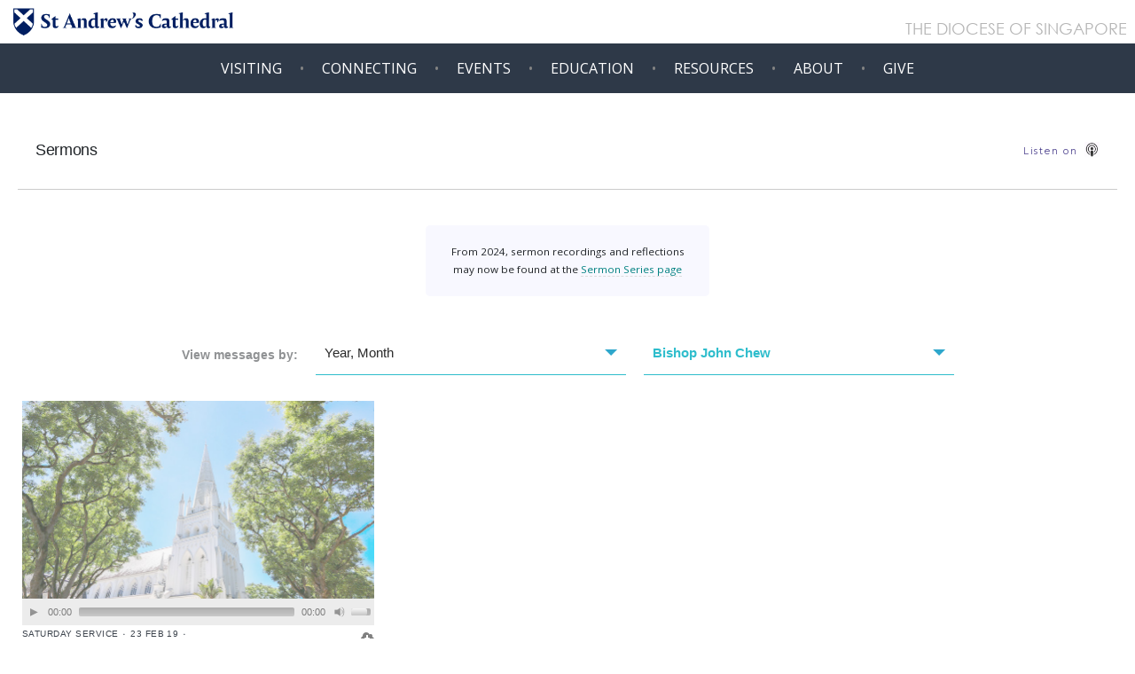

--- FILE ---
content_type: text/html; charset=UTF-8
request_url: https://cathedral.org.sg/sermons/speaker/Bishop%20John%20Chew
body_size: 16098
content:
<!DOCTYPE HTML>

<html lang="en">
	<head>
<!-- 0 -->
    <script src="https://kit.fontawesome.com/6d66c38d8f.js" crossorigin="anonymous"></script>
    <style>
    sm-sh {
font-size: 85%;
}
@media screen and (max-width:888px) {
sm-sh {
font-size: 95%;
}
}
ch-nk {display:inline-block;}
</style>

    
    <!-- Global site tag (gtag.js) - Google Analytics -->
<script async src="https://www.googletagmanager.com/gtag/js?id=UA-135282728-1"></script>
<script>
  window.dataLayer = window.dataLayer || [];
  function gtag(){dataLayer.push(arguments);}
  gtag('js', new Date());

  gtag('config', 'UA-135282728-1');
</script>

<!-- Google Tag Manager -->
<script>(function(w,d,s,l,i){w[l]=w[l]||[];w[l].push({'gtm.start':
new Date().getTime(),event:'gtm.js'});var f=d.getElementsByTagName(s)[0],
j=d.createElement(s),dl=l!='dataLayer'?'&l='+l:'';j.async=true;j.src=
'https://www.googletagmanager.com/gtm.js?id='+i+dl;f.parentNode.insertBefore(j,f);
})(window,document,'script','dataLayer','GTM-KSDBZBS');</script>
<!-- End Google Tag Manager  removed site_name-->
		<title>Sermons by Bishop John Chew | St Andrew's Cathedral</title>
		<meta name="format-detection" content="telephone=no">
		<meta name="viewport" content="width=device-width, initial-scale=1.0, user-scalable=no">
        <meta http-equiv="Cache-Control" content="no-cache, no-store, must-revalidate" />
<meta http-equiv="Pragma" content="no-cache" />
<meta http-equiv="Expires" content="0" />
<meta http-equiv="cache-control" content="max-age=0" />
<meta http-equiv="cache-control" content="no-cache" />
<meta http-equiv="expires" content="0" />
<meta http-equiv="expires" content="Tue, 01 Jan 1980 1:00:00 GMT" />
<meta http-equiv="pragma" content="no-cache" />
        <!-- STYLES -->
        <link rel="stylesheet" href="https://cathedral.org.sg/js/me-js/mediaelementplayer.min.css" />
        <link rel="stylesheet" type="text/css" href="https://cathedral.org.sg/css/live/normalize-min.css">
        <link rel="stylesheet" type="text/css" media="all" href="https://cathedral.org.sg/?css=site/styles.v.1752558470" />
        
        <link href='https://fonts.googleapis.com/css?family=Farsan|Slabo+27px|Open+Sans|Open+Sans+Condensed:700|Lato:300i' rel='stylesheet' type='text/css'>
        <link rel="stylesheet" type="text/css" href="//cdn.jsdelivr.net/jquery.slick/1.6.0/slick.css"/>
        <link rel="stylesheet" type="text/css" media="all" href="https://cathedral.org.sg/?css=site/slick-theme.v.1531819480" />
        <link rel="apple-touch-icon" sizes="180x180" href="/apple-touch-icon.png">
<link rel="icon" type="image/png" sizes="32x32" href="/favicon-32x32.png">
<link rel="icon" type="image/png" sizes="16x16" href="/favicon-16x16.png">
<link rel="manifest" href="/site.webmanifest">
        <style>
        .carousel {
display: none;
}
.block1 {
//display: none;
}
.main > p:nth-child(6) {
display: none;
}
        .menu-tree-header {
pointer-events: none;
font-weight: bolder;
text-transform: uppercase !important;
font-size: smaller;
border-bottom: 1px solid #80808085;
}

  
        /*! CSS Used from: https://use.fontawesome.com/releases/v5.3.1/css/all.css */
.fab,.fas{-moz-osx-font-smoothing:grayscale;-webkit-font-smoothing:antialiased;display:inline-block;font-style:normal;font-variant:normal;text-rendering:auto;line-height:1;}
.fa-at:before{content:"\f1fa";}
.fa-bullhorn:before{content:"\f0a1";}
.fa-ellipsis-h:before{content:"\f141";}
.fa-envelope:before{content:"\f0e0";}
.fa-facebook-f:before{content:"\f39e";}
.fa-instagram:before{content:"\f16d";}
.fa-phone:before{content:"\f095";}
.fa-youtube:before{content:"\f167";}
.fab{font-family:"Font Awesome 5 Brands";}
.fas{font-family:"Font Awesome 5 Free";}
.fas{font-weight:900;}
/*! CSS Used from: Embedded */
a{color:#6c757d;}
a:hover{color:#8bc8ec;text-decoration:none;}
::selection{background:#03a0fe;text-shadow:none;}
footer{padding:2rem 0;background-color:#212529;}

.footer-column{//text-align:center;}
.footer-column .nav-item span.nav-link{color:#6c757d;}
.footer-column .nav-item .fas{margin-right:0.5rem;}
.footer-column ul{display:inline-block;}
@media (min-width: 768px){
.footer-column ul{text-align:left;}
}
ul.social-buttons{  margin: 15px;}
ul.social-buttons li a:active,ul.social-buttons li a:focus,ul.social-buttons li a:hover{background-color:#03a0fe;}
ul.social-buttons li a{font-size:20px;line-height:40px;display:block;width:40px;height:40px;-webkit-transition:all 0.3s;-moz-transition:all 0.3s;transition:all 0.3s;color:#fff;border-radius:100%;outline:0;background-color:#1a1d20;}
.copyright{color: #6c757d;}
.fa-ellipsis-h{color:#ffffff5e;padding:1rem 0;}
.fab,.fas{line-height:2em;}
/*! CSS Used fontfaces */
@font-face{font-family:"Font Awesome 5 Brands";font-style:normal;font-weight:normal;src:url(https://use.fontawesome.com/releases/v5.3.1/webfonts/fa-brands-400.eot);src:url(https://use.fontawesome.com/releases/v5.3.1/webfonts/fa-brands-400.eot#iefix) format("embedded-opentype"),url(https://use.fontawesome.com/releases/v5.3.1/webfonts/fa-brands-400.woff2) format("woff2"),url(https://use.fontawesome.com/releases/v5.3.1/webfonts/fa-brands-400.woff) format("woff"),url(https://use.fontawesome.com/releases/v5.3.1/webfonts/fa-brands-400.ttf) format("truetype"),url(https://use.fontawesome.com/releases/v5.3.1/webfonts/fa-brands-400.svg#fontawesome) format("svg");}
@font-face{font-family:"Font Awesome 5 Free";font-style:normal;font-weight:400;src:url(https://use.fontawesome.com/releases/v5.3.1/webfonts/fa-regular-400.eot);src:url(https://use.fontawesome.com/releases/v5.3.1/webfonts/fa-regular-400.eot#iefix) format("embedded-opentype"),url(https://use.fontawesome.com/releases/v5.3.1/webfonts/fa-regular-400.woff2) format("woff2"),url(https://use.fontawesome.com/releases/v5.3.1/webfonts/fa-regular-400.woff) format("woff"),url(https://use.fontawesome.com/releases/v5.3.1/webfonts/fa-regular-400.ttf) format("truetype"),url(https://use.fontawesome.com/releases/v5.3.1/webfonts/fa-regular-400.svg#fontawesome) format("svg");}
@font-face{font-family:"Font Awesome 5 Free";font-style:normal;font-weight:900;src:url(https://use.fontawesome.com/releases/v5.3.1/webfonts/fa-solid-900.eot);src:url(https://use.fontawesome.com/releases/v5.3.1/webfonts/fa-solid-900.eot#iefix) format("embedded-opentype"),url(https://use.fontawesome.com/releases/v5.3.1/webfonts/fa-solid-900.woff2) format("woff2"),url(https://use.fontawesome.com/releases/v5.3.1/webfonts/fa-solid-900.woff) format("woff"),url(https://use.fontawesome.com/releases/v5.3.1/webfonts/fa-solid-900.ttf) format("truetype"),url(https://use.fontawesome.com/releases/v5.3.1/webfonts/fa-solid-900.svg#fontawesome) format("svg");}
.slo-load {display:none;}
.dio-link {color: #b5b5b5 !important; position: relative; top: -10px; padding-right: 10px;font-size:16px;}
.pnglo {
  -webkit-filter: drop-shadow(0px 0px 5px rgba(255, 255, 255, 0.5));
}
</style>
        
        
        <!-- META AND OG -->
        <meta property="og:title" content="Sermons by Bishop John Chew" />
        <meta property="twitter:title" content="Sermons by Bishop John Chew" />
        <meta property="description" content="Audio Sermons by Bishop John Chew from St. Andrew's Cathedral" />
        <meta property="og:description" content="Audio Sermons by Bishop John Chew from St. Andrew's Cathedral" />
         <meta property="twitter:description" content="Audio Sermons by Bishop John Chew from St. Andrew's Cathedral" />
        
		
			<meta property="og:type" content="website" />
		
		<meta property="og:url" content="https://cathedral.org.sg/sermons/speaker/Bishop John Chew" />
        <link name="canonical" content="https://cathedral.org.sg/sermons/speaker/Bishop John Chew" />

		
            <meta property="og:image" content="https://cathedral.org.sg/imgs/banner_sermons.jpg" />
       		<meta property="twitter:image" content="https://cathedral.org.sg/imgs/banner_sermons.jpg" />
         
        
	

	</head>
	<body><!-- Google Tag Manager (noscript) -->
<noscript><iframe src="https://www.googletagmanager.com/ns.html?id=GTM-KSDBZBS"
height="0" width="0" style="display:none;visibility:hidden"></iframe></noscript>
<!-- End Google Tag Manager (noscript) -->
		<div class="header">
		<!-- _header -->        
		
			
			<div class="desktop">
                <div class="page" id="navbar">
                    <div class="logo" style="background-color: rgba(255, 255, 255, 0.45);">
                        <h1><a href="https://cathedral.org.sg/"><img alt="" style="max-width: 70%; height: auto;" src="https://cathedral.org.sg/uploads/fort/SAC-Hor-Bnr.png" /></a></h1>
                        <h2><a href="https://anglican.org.sg" style="color: #b5b5b5;">THE DIOCESE OF SINGAPORE</a></h2>
                    </div>
                    <div class="block2 black" id="navblock">
                        <!-- _nav -->


					<nav class="mainmenu">
                        <ul id="scrollEvents" class="nav-parent">
                        
                            <li class="nav-parent-li">
                            	<a href="#" ><div>Visiting</div></a>
                                
								
                                
																
                                <div class="dropdown">
                                    <ul class="nav-child" style="font-size: 0.85rem;">
                                
                                		<li class="nav-child-li">
                                        	
                            				
                         				   	<a title="" href="https://cathedral.org.sg/services"  >Our Services </a>
                         					
                                            <ul class="nav-child-ii" >
                                             
                                            </ul>
                                        </li>
                                
																
                                		<li class="nav-child-li">
                                        	
                            				
                         				   	<a title="" href="https://cathedral.org.sg/contact"  >Contact </a>
                         					
                                            <ul class="nav-child-ii" >
                                             
                                            </ul>
                                        </li>
                                
																
                                		<li class="nav-child-li">
                                        	
                            				<span class="nav-tree-spacer">---</span>
                                            
                                            <ul class="nav-child-ii" >
                                             
                                            </ul>
                                        </li>
                                
																
                                		<li class="nav-child-li">
                                        	
                            				
                         				   	<a title="" href="http://www.sacm.sg" target="_blank" >Mandarin <small class="ext-ind">&hairsp;</small></a>
                         					
                                            <ul class="nav-child-ii" >
                                             
                                            </ul>
                                        </li>
                                
																
                                		<li class="nav-child-li">
                                        	
                            				
                         				   	<a title="" href="https://www.facebook.com/sacmyanmar/" target="_blank" >Myanmar <small class="ext-ind">&hairsp;</small></a>
                         					
                                            <ul class="nav-child-ii" >
                                             
                                            </ul>
                                        </li>
                                

                                
                                
                                	</ul>
                                </div>
                                
								
                                
                            </li>

							<li class="nav-parent-li bull"> &bull; </li>
                            <li class="nav-parent-li">
                            	<a href="#"><div>Connecting</div></a>
                                
								
                                
																
                                <div class="dropdown">
                                    <ul class="nav-child" style="font-size: 0.85rem;">
                                
                                		<li class="nav-child-li">
                                        	
                            				
                         				   	<a title="" href="https://cathedral.org.sg/alpha"  >Alpha Course </a>
                         					
                                            <ul class="nav-child-ii" >
                                             
                                            </ul>
                                        </li>
                                
																
                                		<li class="nav-child-li">
                                        	
                            				
                        			        <a title="" href="https://cathedral.org.sg/baptism-confirmation" >Baptism - Confirmation</a>
                          					
                                            <ul class="nav-child-ii" >
                                             
                                            </ul>
                                        </li>
                                
																
                                		<li class="nav-child-li">
                                        	
                            				
                        			        <a title="" href="https://cathedral.org.sg/cell-groups" >Cell Groups</a>
                          					
                                            <ul class="nav-child-ii" >
                                             
                                            </ul>
                                        </li>
                                
																
                                		<li class="nav-child-li">
                                        	
                            				
                        			        <a title="" href="https://cathedral.org.sg/familylife" >Family Life</a>
                          					
                                            <ul class="nav-child-ii" >
                                             
                                            </ul>
                                        </li>
                                
																
                                		<li class="nav-child-li">
                                        	
                            				
                         				   	<a title="" href="https://cathedral.org.sg/care"  >Member Care </a>
                         					
                                            <ul class="nav-child-ii" >
                                             
                                            </ul>
                                        </li>
                                
																
                                		<li class="nav-child-li">
                                        	
                            				
                         				   	<a title="" href="https://cathedral.org.sg/nextgen"  >NextGen </a>
                         					
                                            <ul class="nav-child-ii" >
                                             
                                            </ul>
                                        </li>
                                
																
                                		<li class="nav-child-li">
                                        	
                            				
                         				   	<a title="" href="#" target="_blank" class="nav-tree-title">Our ministries </a>
                         					
                                            <ul class="nav-child-ii" id="dorcas">
                                            								
                                		<li class="nav-child-li">
                                        	
                            				
                        			        <a title="" href="https://cathedral.org.sg/our-ministries/choir" >Choir</a>
                          					
                                            <ul class="nav-child-ii" >
                                             
                                            </ul>
                                        </li>
                                
																
                                		<li class="nav-child-li">
                                        	
                            				
                        			        <a title="" href="https://cathedral.org.sg/our-ministries/seniors" >Seniors</a>
                          					
                                            <ul class="nav-child-ii" >
                                             
                                            </ul>
                                        </li>
                                
																
                                		<li class="nav-child-li">
                                        	
                            				
                        			        <a title="" href="https://cathedral.org.sg/our-ministries/womens-fellowship" >Women's Fellowship</a>
                          					
                                            <ul class="nav-child-ii" >
                                             
                                            </ul>
                                        </li>
                                
								 
                                            </ul>
                                        </li>
                                
																
                                		<li class="nav-child-li">
                                        	
                            				
                        			        <a title="" href="https://cathedral.org.sg/" > </a>
                          					
                                            <ul class="nav-child-ii" >
                                             
                                            </ul>
                                        </li>
                                

                                
                                
                                	</ul>
                                </div>
                                
								
                                
                            </li>
                            <li class="nav-parent-li bull"> &bull; </li>
                            <li class="nav-parent-li">
                            	<a href="https://cathedral.org.sg/events" ><div>Events <span class="mobile-break">›</span></div></a>
                                
                            </li>
                            <li class="nav-parent-li bull"> &bull; </li>
                            <li class="nav-parent-li">
                            	<a href="https://cathedral.org.sg/ce" ><div>Education <span class="mobile-break">›</span></div></a>
                                
                            </li>
                            <li class="nav-parent-li bull"> &bull; </li>
                            <li class="nav-parent-li">
                            	<a href="#"><div>Resources</div></a>
                                
								
                                
																
                                <div class="dropdown">
                                    <ul class="nav-child" style="font-size: 0.85rem;">
                                
                                		<li class="nav-child-li">
                                        	
                            				
                        			        <a title="" href="https://cathedral.org.sg/bulletins" >Bulletin</a>
                          					
                                            <ul class="nav-child-ii" >
                                             
                                            </ul>
                                        </li>
                                
																
                                		<li class="nav-child-li">
                                        	
                            				
                         				   	<a title="" href="http://cathedral.org.sg/ss"  >Sermons <i class='fa fa-rss' aria-hidden='true'></i> <i class='fa fa-podcast' aria-hidden='true'></i> </a>
                         					
                                            <ul class="nav-child-ii" >
                                             
                                            </ul>
                                        </li>
                                
																
                                		<li class="nav-child-li">
                                        	
                            				
                         				   	<a title="" href="http://cathedral.org.sg/vicar-writes"  >Vicar Writes </a>
                         					
                                            <ul class="nav-child-ii" >
                                             
                                            </ul>
                                        </li>
                                
																
                                		<li class="nav-child-li">
                                        	
                            				
                        			        <a title="" href="https://cathedral.org.sg/membership" >Membership Matters</a>
                          					
                                            <ul class="nav-child-ii" >
                                             
                                            </ul>
                                        </li>
                                
																
                                		<li class="nav-child-li">
                                        	
                            				
                        			        <a title="" href="https://cathedral.org.sg/getting-married" >Getting Married</a>
                          					
                                            <ul class="nav-child-ii" >
                                             
                                            </ul>
                                        </li>
                                
																
                                		<li class="nav-child-li">
                                        	
                            				
                        			        <a title="" href="https://cathedral.org.sg/wake-funeral" >Arranging for Wake and Funeral Services</a>
                          					
                                            <ul class="nav-child-ii" >
                                             
                                            </ul>
                                        </li>
                                
																
                                		<li class="nav-child-li">
                                        	
                            				
                        			        <a title="" href="https://cathedral.org.sg/carpark" >Car Park</a>
                          					
                                            <ul class="nav-child-ii" >
                                             
                                            </ul>
                                        </li>
                                
																
                                		<li class="nav-child-li">
                                        	
                            				
                        			        <a title="" href="https://cathedral.org.sg/past-courses" >Past Courses</a>
                          					
                                            <ul class="nav-child-ii" >
                                             
                                            </ul>
                                        </li>
                                
																
                                		<li class="nav-child-li">
                                        	
                            				
                        			        <a title="" href="https://cathedral.org.sg/courier-magazine" >The Courier Magazine</a>
                          					
                                            <ul class="nav-child-ii" >
                                             
                                            </ul>
                                        </li>
                                
																
                                		<li class="nav-child-li">
                                        	
                            				
                        			        <a title="" href="https://cathedral.org.sg/podcast" >The Cathedral Podcast</a>
                          					
                                            <ul class="nav-child-ii" >
                                             
                                            </ul>
                                        </li>
                                
																
                                		<li class="nav-child-li">
                                        	
                            				
                         				   	<a title="" href="https://cathedral.org.sg/hope-stories"  >Hope Stories </a>
                         					
                                            <ul class="nav-child-ii" >
                                             
                                            </ul>
                                        </li>
                                

                                
                                
                                	</ul>
                                </div>
                                
								
                                
                            </li>
                            <li class="nav-parent-li bull"> &bull; </li>
                            <li class="nav-parent-li">
                            	<a href="#"><div>About</div></a>
                                
								
                                
																
                                <div class="dropdown">
                                    <ul class="nav-child" style="font-size: 0.85rem;">
                                
                                		<li class="nav-child-li">
                                        	
                            				
                         				   	<a title="" href="https://cathedral.org.sg/uploads/bulletin_files/Becoming_a_Christian.pdf"  >Becoming a Christian <sup><small>PDF</small></sup> </a>
                         					
                                            <ul class="nav-child-ii" >
                                             
                                            </ul>
                                        </li>
                                
																
                                		<li class="nav-child-li">
                                        	
                            				
                        			        <a title="" href="https://cathedral.org.sg/subscribe-to-email-list" >Stay in touch</a>
                          					
                                            <ul class="nav-child-ii" >
                                             
                                            </ul>
                                        </li>
                                
																
                                		<li class="nav-child-li">
                                        	
                            				
                         				   	<a title="" href="https://cathedral.org.sg/jobs"  >Job Opportunities </a>
                         					
                                            <ul class="nav-child-ii" >
                                             
                                            </ul>
                                        </li>
                                
																
                                		<li class="nav-child-li">
                                        	
                            				
                         				   	<a title="" href="https://cathedral.org.sg/page/our-beginning"  class="nav-tree-title">History & Heritage </a>
                         					
                                            <ul class="nav-child-ii" id="dorcas">
                                            								
                                		<li class="nav-child-li">
                                        	
                            				
                         				   	<a title="" href="https://youtu.be/5J8q1zD48GY" target="_blank" >SAC During WWII <small class="ext-ind">&hairsp;</small></a>
                         					
                                            <ul class="nav-child-ii" >
                                             
                                            </ul>
                                        </li>
                                
																
                                		<li class="nav-child-li">
                                        	
                            				
                        			        <a title="" href="https://cathedral.org.sg/beginnings/bells" >Bells of SAC</a>
                          					
                                            <ul class="nav-child-ii" >
                                             
                                            </ul>
                                        </li>
                                
																
                                		<li class="nav-child-li">
                                        	
                            				
                         				   	<a title="" href="https://youtu.be/EsscKshTqGo" target="_blank" >Documentary on the Cathedral Bells <small class="ext-ind">&hairsp;</small></a>
                         					
                                            <ul class="nav-child-ii" >
                                             
                                            </ul>
                                        </li>
                                
								 
                                            </ul>
                                        </li>
                                
																
                                		<li class="nav-child-li">
                                        	
                            				
                         				   	<a title="" href="http://cathedral.org.sg/page/missions"  class="nav-tree-title">Missions & Outreach </a>
                         					
                                            <ul class="nav-child-ii" id="dorcas">
                                            								
                                		<li class="nav-child-li">
                                        	
                            				
                         				   	<a title="" href="https://cathedral.org.sg/abcomm"  >Adopt a Block in the Community </a>
                         					
                                            <ul class="nav-child-ii" >
                                             
                                            </ul>
                                        </li>
                                
																
                                		<li class="nav-child-li">
                                        	
                            				
                         				   	<a title="" href="https://pkhcambodia.org" target="_blank" >Project Khmer H.O.P.E. <small class="ext-ind">&hairsp;</small></a>
                         					
                                            <ul class="nav-child-ii" >
                                             
                                            </ul>
                                        </li>
                                
																
                                		<li class="nav-child-li">
                                        	
                            				
                         				   	<a title="" href="http://sacmedicalmissions.weebly.com" target="_blank" >SAC Medical Missions <small class="ext-ind">&hairsp;</small></a>
                         					
                                            <ul class="nav-child-ii" >
                                             
                                            </ul>
                                        </li>
                                
																
                                		<li class="nav-child-li">
                                        	
                            				
                         				   	<a title="" href="https://pubhtml5.com/cuml/gjxo/" target="_blank" >Missions Handbook <small class="ext-ind">&hairsp;</small></a>
                         					
                                            <ul class="nav-child-ii" >
                                             
                                            </ul>
                                        </li>
                                
								 
                                            </ul>
                                        </li>
                                
																
                                		<li class="nav-child-li">
                                        	
                            				
                         				   	<a title="" href="https://citycomm.org.sg/" target="_blank" >CITY Comm Services <small class="ext-ind">&hairsp;</small></a>
                         					
                                            <ul class="nav-child-ii" >
                                             
                                            </ul>
                                        </li>
                                
																
                                		<li class="nav-child-li">
                                        	
                            				
                         				   	<a title="" href="http://www.littleseeds.edu.sg" target="_blank" >St Andrew’s Kindercare <small class="ext-ind">&hairsp;</small></a>
                         					
                                            <ul class="nav-child-ii" >
                                             
                                            </ul>
                                        </li>
                                
																
                                		<li class="nav-child-li">
                                        	
                            				
                        			        <a title="" href="https://cathedral.org.sg/sac-home" >SAC Home</a>
                          					
                                            <ul class="nav-child-ii" >
                                             
                                            </ul>
                                        </li>
                                
																
                                		<li class="nav-child-li">
                                        	
                            				
                         				   	<a title="" href="http://www.anglican.org.sg" target="_blank" >Diocese of Singapore <small class="ext-ind">&hairsp;</small></a>
                         					
                                            <ul class="nav-child-ii" >
                                             
                                            </ul>
                                        </li>
                                

                                
                                
                                	</ul>
                                </div>
                                
								
                                
                            </li>
                          
                            <li class="nav-parent-li bull"> &bull; </li>
                            <li class="nav-parent-li">
                            	<a href="#"><div>Give</div></a>
                                
								
                                
																
                                <div class="dropdown">
                                    <ul class="nav-child" style="font-size: 0.85rem;">
                                
                                		<li class="nav-child-li">
                                        	
                            				
                         				   	<a title="" href="https://cathedral.org.sg/giving"  >Tithes & Offerings </a>
                         					
                                            <ul class="nav-child-ii" >
                                             
                                            </ul>
                                        </li>
                                
																
                                		<li class="nav-child-li">
                                        	
                            				
                         				   	<a title="" href="https://cathedral.org.sg/serve"  >Get involved </a>
                         					
                                            <ul class="nav-child-ii" >
                                             
                                            </ul>
                                        </li>
                                

                                
                                
                                	</ul>
                                </div>
                                
								
                                
                            </li>
                        </ul>
                    </nav>
                    
                    
                    </div>
                </div>                
              <div id="scroll-spacer"></div>
              
            </div>
            <div class="mobile">
                <div class="page">
                     <div class="black">
                        
                        <div class="logo">
                            <img class="ham" onclick="opMenu()" src="https://cathedral.org.sg/uploads/fort/menu-bars.png" style="float:right; cursor:pointer;">
                            <a href="https://cathedral.org.sg/"><img class="pnglo" width="20px" height="25px" alt="" src="https://cathedral.org.sg/imgs/shield.png" /></a>
                            
                            
                            <a href="https://cathedral.org.sg/"><h1>St Andrew's Cathedral</h1></a>
                           
                         </div>
                        <!-- _nav -->


					<nav class="mainmenu">
                        <ul id="scrollEvents" class="nav-parent">
                        
                            <li class="nav-parent-li">
                            	<a href="#" ><div>Visiting</div></a>
                                
								
                                
																
                                <div class="dropdown">
                                    <ul class="nav-child" style="font-size: 0.85rem;">
                                
                                		<li class="nav-child-li">
                                        	
                            				
                         				   	<a title="" href="https://cathedral.org.sg/services"  >Our Services </a>
                         					
                                            <ul class="nav-child-ii" >
                                             
                                            </ul>
                                        </li>
                                
																
                                		<li class="nav-child-li">
                                        	
                            				
                         				   	<a title="" href="https://cathedral.org.sg/contact"  >Contact </a>
                         					
                                            <ul class="nav-child-ii" >
                                             
                                            </ul>
                                        </li>
                                
																
                                		<li class="nav-child-li">
                                        	
                            				<span class="nav-tree-spacer">---</span>
                                            
                                            <ul class="nav-child-ii" >
                                             
                                            </ul>
                                        </li>
                                
																
                                		<li class="nav-child-li">
                                        	
                            				
                         				   	<a title="" href="http://www.sacm.sg" target="_blank" >Mandarin <small class="ext-ind">&hairsp;</small></a>
                         					
                                            <ul class="nav-child-ii" >
                                             
                                            </ul>
                                        </li>
                                
																
                                		<li class="nav-child-li">
                                        	
                            				
                         				   	<a title="" href="https://www.facebook.com/sacmyanmar/" target="_blank" >Myanmar <small class="ext-ind">&hairsp;</small></a>
                         					
                                            <ul class="nav-child-ii" >
                                             
                                            </ul>
                                        </li>
                                

                                
                                
                                	</ul>
                                </div>
                                
								
                                
                            </li>

							<li class="nav-parent-li bull"> &bull; </li>
                            <li class="nav-parent-li">
                            	<a href="#"><div>Connecting</div></a>
                                
								
                                
																
                                <div class="dropdown">
                                    <ul class="nav-child" style="font-size: 0.85rem;">
                                
                                		<li class="nav-child-li">
                                        	
                            				
                         				   	<a title="" href="https://cathedral.org.sg/alpha"  >Alpha Course </a>
                         					
                                            <ul class="nav-child-ii" >
                                             
                                            </ul>
                                        </li>
                                
																
                                		<li class="nav-child-li">
                                        	
                            				
                        			        <a title="" href="https://cathedral.org.sg/baptism-confirmation" >Baptism - Confirmation</a>
                          					
                                            <ul class="nav-child-ii" >
                                             
                                            </ul>
                                        </li>
                                
																
                                		<li class="nav-child-li">
                                        	
                            				
                        			        <a title="" href="https://cathedral.org.sg/cell-groups" >Cell Groups</a>
                          					
                                            <ul class="nav-child-ii" >
                                             
                                            </ul>
                                        </li>
                                
																
                                		<li class="nav-child-li">
                                        	
                            				
                        			        <a title="" href="https://cathedral.org.sg/familylife" >Family Life</a>
                          					
                                            <ul class="nav-child-ii" >
                                             
                                            </ul>
                                        </li>
                                
																
                                		<li class="nav-child-li">
                                        	
                            				
                         				   	<a title="" href="https://cathedral.org.sg/care"  >Member Care </a>
                         					
                                            <ul class="nav-child-ii" >
                                             
                                            </ul>
                                        </li>
                                
																
                                		<li class="nav-child-li">
                                        	
                            				
                         				   	<a title="" href="https://cathedral.org.sg/nextgen"  >NextGen </a>
                         					
                                            <ul class="nav-child-ii" >
                                             
                                            </ul>
                                        </li>
                                
																
                                		<li class="nav-child-li">
                                        	
                            				
                         				   	<a title="" href="#" target="_blank" class="nav-tree-title">Our ministries </a>
                         					
                                            <ul class="nav-child-ii" id="dorcas">
                                            								
                                		<li class="nav-child-li">
                                        	
                            				
                        			        <a title="" href="https://cathedral.org.sg/our-ministries/choir" >Choir</a>
                          					
                                            <ul class="nav-child-ii" >
                                             
                                            </ul>
                                        </li>
                                
																
                                		<li class="nav-child-li">
                                        	
                            				
                        			        <a title="" href="https://cathedral.org.sg/our-ministries/seniors" >Seniors</a>
                          					
                                            <ul class="nav-child-ii" >
                                             
                                            </ul>
                                        </li>
                                
																
                                		<li class="nav-child-li">
                                        	
                            				
                        			        <a title="" href="https://cathedral.org.sg/our-ministries/womens-fellowship" >Women's Fellowship</a>
                          					
                                            <ul class="nav-child-ii" >
                                             
                                            </ul>
                                        </li>
                                
								 
                                            </ul>
                                        </li>
                                
																
                                		<li class="nav-child-li">
                                        	
                            				
                        			        <a title="" href="https://cathedral.org.sg/" > </a>
                          					
                                            <ul class="nav-child-ii" >
                                             
                                            </ul>
                                        </li>
                                

                                
                                
                                	</ul>
                                </div>
                                
								
                                
                            </li>
                            <li class="nav-parent-li bull"> &bull; </li>
                            <li class="nav-parent-li">
                            	<a href="https://cathedral.org.sg/events" ><div>Events <span class="mobile-break">›</span></div></a>
                                
                            </li>
                            <li class="nav-parent-li bull"> &bull; </li>
                            <li class="nav-parent-li">
                            	<a href="https://cathedral.org.sg/ce" ><div>Education <span class="mobile-break">›</span></div></a>
                                
                            </li>
                            <li class="nav-parent-li bull"> &bull; </li>
                            <li class="nav-parent-li">
                            	<a href="#"><div>Resources</div></a>
                                
								
                                
																
                                <div class="dropdown">
                                    <ul class="nav-child" style="font-size: 0.85rem;">
                                
                                		<li class="nav-child-li">
                                        	
                            				
                        			        <a title="" href="https://cathedral.org.sg/bulletins" >Bulletin</a>
                          					
                                            <ul class="nav-child-ii" >
                                             
                                            </ul>
                                        </li>
                                
																
                                		<li class="nav-child-li">
                                        	
                            				
                         				   	<a title="" href="http://cathedral.org.sg/ss"  >Sermons <i class='fa fa-rss' aria-hidden='true'></i> <i class='fa fa-podcast' aria-hidden='true'></i> </a>
                         					
                                            <ul class="nav-child-ii" >
                                             
                                            </ul>
                                        </li>
                                
																
                                		<li class="nav-child-li">
                                        	
                            				
                         				   	<a title="" href="http://cathedral.org.sg/vicar-writes"  >Vicar Writes </a>
                         					
                                            <ul class="nav-child-ii" >
                                             
                                            </ul>
                                        </li>
                                
																
                                		<li class="nav-child-li">
                                        	
                            				
                        			        <a title="" href="https://cathedral.org.sg/membership" >Membership Matters</a>
                          					
                                            <ul class="nav-child-ii" >
                                             
                                            </ul>
                                        </li>
                                
																
                                		<li class="nav-child-li">
                                        	
                            				
                        			        <a title="" href="https://cathedral.org.sg/getting-married" >Getting Married</a>
                          					
                                            <ul class="nav-child-ii" >
                                             
                                            </ul>
                                        </li>
                                
																
                                		<li class="nav-child-li">
                                        	
                            				
                        			        <a title="" href="https://cathedral.org.sg/wake-funeral" >Arranging for Wake and Funeral Services</a>
                          					
                                            <ul class="nav-child-ii" >
                                             
                                            </ul>
                                        </li>
                                
																
                                		<li class="nav-child-li">
                                        	
                            				
                        			        <a title="" href="https://cathedral.org.sg/carpark" >Car Park</a>
                          					
                                            <ul class="nav-child-ii" >
                                             
                                            </ul>
                                        </li>
                                
																
                                		<li class="nav-child-li">
                                        	
                            				
                        			        <a title="" href="https://cathedral.org.sg/past-courses" >Past Courses</a>
                          					
                                            <ul class="nav-child-ii" >
                                             
                                            </ul>
                                        </li>
                                
																
                                		<li class="nav-child-li">
                                        	
                            				
                        			        <a title="" href="https://cathedral.org.sg/courier-magazine" >The Courier Magazine</a>
                          					
                                            <ul class="nav-child-ii" >
                                             
                                            </ul>
                                        </li>
                                
																
                                		<li class="nav-child-li">
                                        	
                            				
                        			        <a title="" href="https://cathedral.org.sg/podcast" >The Cathedral Podcast</a>
                          					
                                            <ul class="nav-child-ii" >
                                             
                                            </ul>
                                        </li>
                                
																
                                		<li class="nav-child-li">
                                        	
                            				
                         				   	<a title="" href="https://cathedral.org.sg/hope-stories"  >Hope Stories </a>
                         					
                                            <ul class="nav-child-ii" >
                                             
                                            </ul>
                                        </li>
                                

                                
                                
                                	</ul>
                                </div>
                                
								
                                
                            </li>
                            <li class="nav-parent-li bull"> &bull; </li>
                            <li class="nav-parent-li">
                            	<a href="#"><div>About</div></a>
                                
								
                                
																
                                <div class="dropdown">
                                    <ul class="nav-child" style="font-size: 0.85rem;">
                                
                                		<li class="nav-child-li">
                                        	
                            				
                         				   	<a title="" href="https://cathedral.org.sg/uploads/bulletin_files/Becoming_a_Christian.pdf"  >Becoming a Christian <sup><small>PDF</small></sup> </a>
                         					
                                            <ul class="nav-child-ii" >
                                             
                                            </ul>
                                        </li>
                                
																
                                		<li class="nav-child-li">
                                        	
                            				
                        			        <a title="" href="https://cathedral.org.sg/subscribe-to-email-list" >Stay in touch</a>
                          					
                                            <ul class="nav-child-ii" >
                                             
                                            </ul>
                                        </li>
                                
																
                                		<li class="nav-child-li">
                                        	
                            				
                         				   	<a title="" href="https://cathedral.org.sg/jobs"  >Job Opportunities </a>
                         					
                                            <ul class="nav-child-ii" >
                                             
                                            </ul>
                                        </li>
                                
																
                                		<li class="nav-child-li">
                                        	
                            				
                         				   	<a title="" href="https://cathedral.org.sg/page/our-beginning"  class="nav-tree-title">History & Heritage </a>
                         					
                                            <ul class="nav-child-ii" id="dorcas">
                                            								
                                		<li class="nav-child-li">
                                        	
                            				
                         				   	<a title="" href="https://youtu.be/5J8q1zD48GY" target="_blank" >SAC During WWII <small class="ext-ind">&hairsp;</small></a>
                         					
                                            <ul class="nav-child-ii" >
                                             
                                            </ul>
                                        </li>
                                
																
                                		<li class="nav-child-li">
                                        	
                            				
                        			        <a title="" href="https://cathedral.org.sg/beginnings/bells" >Bells of SAC</a>
                          					
                                            <ul class="nav-child-ii" >
                                             
                                            </ul>
                                        </li>
                                
																
                                		<li class="nav-child-li">
                                        	
                            				
                         				   	<a title="" href="https://youtu.be/EsscKshTqGo" target="_blank" >Documentary on the Cathedral Bells <small class="ext-ind">&hairsp;</small></a>
                         					
                                            <ul class="nav-child-ii" >
                                             
                                            </ul>
                                        </li>
                                
								 
                                            </ul>
                                        </li>
                                
																
                                		<li class="nav-child-li">
                                        	
                            				
                         				   	<a title="" href="http://cathedral.org.sg/page/missions"  class="nav-tree-title">Missions & Outreach </a>
                         					
                                            <ul class="nav-child-ii" id="dorcas">
                                            								
                                		<li class="nav-child-li">
                                        	
                            				
                         				   	<a title="" href="https://cathedral.org.sg/abcomm"  >Adopt a Block in the Community </a>
                         					
                                            <ul class="nav-child-ii" >
                                             
                                            </ul>
                                        </li>
                                
																
                                		<li class="nav-child-li">
                                        	
                            				
                         				   	<a title="" href="https://pkhcambodia.org" target="_blank" >Project Khmer H.O.P.E. <small class="ext-ind">&hairsp;</small></a>
                         					
                                            <ul class="nav-child-ii" >
                                             
                                            </ul>
                                        </li>
                                
																
                                		<li class="nav-child-li">
                                        	
                            				
                         				   	<a title="" href="http://sacmedicalmissions.weebly.com" target="_blank" >SAC Medical Missions <small class="ext-ind">&hairsp;</small></a>
                         					
                                            <ul class="nav-child-ii" >
                                             
                                            </ul>
                                        </li>
                                
																
                                		<li class="nav-child-li">
                                        	
                            				
                         				   	<a title="" href="https://pubhtml5.com/cuml/gjxo/" target="_blank" >Missions Handbook <small class="ext-ind">&hairsp;</small></a>
                         					
                                            <ul class="nav-child-ii" >
                                             
                                            </ul>
                                        </li>
                                
								 
                                            </ul>
                                        </li>
                                
																
                                		<li class="nav-child-li">
                                        	
                            				
                         				   	<a title="" href="https://citycomm.org.sg/" target="_blank" >CITY Comm Services <small class="ext-ind">&hairsp;</small></a>
                         					
                                            <ul class="nav-child-ii" >
                                             
                                            </ul>
                                        </li>
                                
																
                                		<li class="nav-child-li">
                                        	
                            				
                         				   	<a title="" href="http://www.littleseeds.edu.sg" target="_blank" >St Andrew’s Kindercare <small class="ext-ind">&hairsp;</small></a>
                         					
                                            <ul class="nav-child-ii" >
                                             
                                            </ul>
                                        </li>
                                
																
                                		<li class="nav-child-li">
                                        	
                            				
                        			        <a title="" href="https://cathedral.org.sg/sac-home" >SAC Home</a>
                          					
                                            <ul class="nav-child-ii" >
                                             
                                            </ul>
                                        </li>
                                
																
                                		<li class="nav-child-li">
                                        	
                            				
                         				   	<a title="" href="http://www.anglican.org.sg" target="_blank" >Diocese of Singapore <small class="ext-ind">&hairsp;</small></a>
                         					
                                            <ul class="nav-child-ii" >
                                             
                                            </ul>
                                        </li>
                                

                                
                                
                                	</ul>
                                </div>
                                
								
                                
                            </li>
                          
                            <li class="nav-parent-li bull"> &bull; </li>
                            <li class="nav-parent-li">
                            	<a href="#"><div>Give</div></a>
                                
								
                                
																
                                <div class="dropdown">
                                    <ul class="nav-child" style="font-size: 0.85rem;">
                                
                                		<li class="nav-child-li">
                                        	
                            				
                         				   	<a title="" href="https://cathedral.org.sg/giving"  >Tithes & Offerings </a>
                         					
                                            <ul class="nav-child-ii" >
                                             
                                            </ul>
                                        </li>
                                
																
                                		<li class="nav-child-li">
                                        	
                            				
                         				   	<a title="" href="https://cathedral.org.sg/serve"  >Get involved </a>
                         					
                                            <ul class="nav-child-ii" >
                                             
                                            </ul>
                                        </li>
                                

                                
                                
                                	</ul>
                                </div>
                                
								
                                
                            </li>
                        </ul>
                    </nav>
                    
                    
                    </div>
                </div>
                
            </div>
		
		</div>
		
		








<meta name="viewport" content="width=device-width, initial-scale=1, maximum-scale=3.5, minimum-scale=.5, user-scalable=yes"/>

<div class="page">
	<div class="main">
		













<style>
 .center {
  display: block;
  margin-left: auto;
  margin-right: auto;
  width: 80%;
  max-width: 700px;
}
.no-center {
  text-align: center;
  margin-left: auto;
  margin-right: auto;
}
    </style>
    
    <style>
body{margin: 0}
.new-s-container {
  display: grid;
  grid-template-columns: repeat(auto-fill, minmax(300px, 1fr));
  gap: 20px;
  padding: 25px;
}
.new-s-container img {
  width: 100%;
  display: block;
  -webkit-filter: grayscale(1);
  filter: grayscale(1);
  transition: all 100ms ease-out;
}
.new-s-container img:hover {
  transform: scale(1.04);
  -webkit-filter: grayscale(0);
  filter: grayscale(0);
}
.page-no {
  padding: 0px 5px !important;
}

</style>


<style id="search-filter">

nav.search {
	text-align: center;
    	font-size: 1.25em;
	font-family: 'Raleway', sans-serif;
    margin-top: 20px;
    margin-bottom: 0px;
    
}

nav.search ul {
	margin-left: 15px;
	padding-left: 0;
	width: 350px;
	list-style: none;
	position: relative;
	display: inline-table;
    z-index: 9;
}

nav.search ul ul {
	display: block;
    opacity: 0;
}
.dino {
    display: none;
}
nav.search ul li:hover > ul {
	display: block !important;
}

nav.search ul li {
	float: left;
	width: 100%;
    font-size: 15px;
	text-align: left;
	border-bottom: 1px solid #2ebdcc;
}
	
nav.search ul li:hover {
	background: #f2f2f2;
}

nav.search ul li a {
	display: block; 
	padding: 15px 10px;
	color: #2a2a2a; 
	text-decoration: none;
    line-height: 18px;
    background-color: rgba(255,255,255,0.93);
}
					
nav.search ul ul {
	border-radius: 0px; 
	padding: 0;
	position: absolute; 
	top: 100%;
}

nav.search ul ul li {
	float: none;
	border-bottom: 2px solid #eaeaea; 
	position: relative;
    font-size: 12px;
font-weight: 600;
letter-spacing: 0.037em;
line-height: 2px;
}

nav.search ul ul li a {
	padding: 15px 10px;
	color: #999;
    text-transform: uppercase;
}	

nav.search ul ul li a:hover {
	background: #adb5bd;
	color: #fff;
}	

#down-triangle {
	float: right;
	width: 0; 
 	height: 0;
 	margin-top: 5px;
 	border-top: 7px solid #2ea7cc;
  border-left: 7px solid transparent; 
  border-right: 7px solid transparent; 
}

.circle {
	float: right;
	display: inline;
	width: 10px;
 	height: 10px; 
 	margin-top: 5px;
  border: 3px solid #8ce5e1;
  -moz-border-radius: 100%; 
  -webkit-border-radius: 100%; 
  border-radius: 100%;
}
.v-text {
display: inline-block;
vertical-align: 18px;
font-weight: 600;
font-size: 14px;
opacity: 0.5;
}
.search > ul > li > ul {
margin-left: 0px;
}
.s-tag {
    text-decoration: none;
    border-radius: 5px;
    text-decoration: none;
    color: #FFFFFF;
    background-color: #4CAF50;
    margin-bottom: 16px !important;
}
.drp-tnt {
   color: #3e3e3e;
}
#fndis {
max-height:29.7rem; overflow:auto; overflow-x: hidden;
}
.sth-overlayz {
  position: absolute; 
  bottom: 0px;
  padding: 1px;
  background: rgb(0, 0, 0);
  width: 100%;
  transition: .5s ease;
  opacity:0.3;
  color: gainsboro !important;
  text-align: center;
  box-sizing: border-box;
  font-size: 2.5rem;
  background: rgba(72, 72, 72, 0.2);
  height: 100%;
}
.sth-overlayz > a {
color: white !important;
top: 50%;
left: 50%;
transform: translate(-50%, -50%);
position: absolute;
transition: all .2s ease;
height: 20px;
width: 30px;
}
.sth-overlayz > a:nth-child(1) > i:nth-child(1) {
position: absolute;
bottom: -30px;
left: -10px;
}
.fa, .fab, .fal, .far, .fas {
line-height: 2em;
}
.fab, .fas {
line-height: 2em;
}
img.social-icons {
width: 20px !important;
}
.social-i img {
margin-left: -30px;
margin-top: -2px;
}

.pagi-arws {
font-weight: 100;font-size: 10px;color: lightblue;
}
.pagi-arws-dbl {
font-size: 12px; vertical-align: middle;color: #86a3ac;
}
.move-notice {
  margin: 40px auto;
  width: 320px;
  text-align: center;
  background: ghostwhite;
  padding: 20px;
  font-size: smaller;
  border-radius: 5px;
  }
.link-style {
  border-bottom: 1px dashed gainsboro;
  color:teal !important;
}
.link-style:hover {
  color: #8bc8ec !important;
}
</style>


								<div class="page-title-container">
                                     <span class="app-links"><small>Listen on</small> <a href="https://itunes.apple.com/us/podcast/st-andrews-cathedral-cathedral/id267960915?mt=2" target="_blank"><img src="https://cathedral.org.sg/imgs/icons/pod-blk.png" style="max-width:20px;" class="social-icon"></a> </span>
                                     <span class="n-page-titles">Sermons</span><a id="sf" name="sf"></a>
                                     
							</div>

    <div class="move-notice">From 2024, sermon recordings and reflections may now be found at the <a href="https://cathedral.org.sg/ss" class="link-style">Sermon Series page</a></div> 

  <nav class="search">
  <div class="v-text">View messages by:</div>
    
    
	<ul style="z-index: 6;">
		<li><a href="#">
								
                                Year, Month<div id="down-triangle"></div></a>
			<ul class="category-buttoons" id="fndis" >
            <li><a href="https://cathedral.org.sg/sermons#sf"><small>All Sermons</small></a></li>
             
                <li  value="202401"><a href="https://cathedral.org.sg/sermons/archives/2024/01">2024 &nbsp;|&nbsp; <span class="drp-tnt">January</span></a></li>
<li  value="202312"><a href="https://cathedral.org.sg/sermons/archives/2023/12">2023 &nbsp;|&nbsp; <span class="drp-tnt">December</span></a></li>
<li  value="202311"><a href="https://cathedral.org.sg/sermons/archives/2023/11">2023 &nbsp;|&nbsp; <span class="drp-tnt">November</span></a></li>
<li  value="202310"><a href="https://cathedral.org.sg/sermons/archives/2023/10">2023 &nbsp;|&nbsp; <span class="drp-tnt">October</span></a></li>
<li  value="202309"><a href="https://cathedral.org.sg/sermons/archives/2023/09">2023 &nbsp;|&nbsp; <span class="drp-tnt">September</span></a></li>
<li  value="202308"><a href="https://cathedral.org.sg/sermons/archives/2023/08">2023 &nbsp;|&nbsp; <span class="drp-tnt">August</span></a></li>
<li  value="202307"><a href="https://cathedral.org.sg/sermons/archives/2023/07">2023 &nbsp;|&nbsp; <span class="drp-tnt">July</span></a></li>
<li  value="202306"><a href="https://cathedral.org.sg/sermons/archives/2023/06">2023 &nbsp;|&nbsp; <span class="drp-tnt">June</span></a></li>
<li  value="202305"><a href="https://cathedral.org.sg/sermons/archives/2023/05">2023 &nbsp;|&nbsp; <span class="drp-tnt">May</span></a></li>
<li  value="202304"><a href="https://cathedral.org.sg/sermons/archives/2023/04">2023 &nbsp;|&nbsp; <span class="drp-tnt">April</span></a></li>
<li  value="202303"><a href="https://cathedral.org.sg/sermons/archives/2023/03">2023 &nbsp;|&nbsp; <span class="drp-tnt">March</span></a></li>
<li  value="202302"><a href="https://cathedral.org.sg/sermons/archives/2023/02">2023 &nbsp;|&nbsp; <span class="drp-tnt">February</span></a></li>
<li  value="202301"><a href="https://cathedral.org.sg/sermons/archives/2023/01">2023 &nbsp;|&nbsp; <span class="drp-tnt">January</span></a></li>
<li  value="202212"><a href="https://cathedral.org.sg/sermons/archives/2022/12">2022 &nbsp;|&nbsp; <span class="drp-tnt">December</span></a></li>
<li  value="202211"><a href="https://cathedral.org.sg/sermons/archives/2022/11">2022 &nbsp;|&nbsp; <span class="drp-tnt">November</span></a></li>
<li  value="202210"><a href="https://cathedral.org.sg/sermons/archives/2022/10">2022 &nbsp;|&nbsp; <span class="drp-tnt">October</span></a></li>
<li  value="202209"><a href="https://cathedral.org.sg/sermons/archives/2022/09">2022 &nbsp;|&nbsp; <span class="drp-tnt">September</span></a></li>
<li  value="202208"><a href="https://cathedral.org.sg/sermons/archives/2022/08">2022 &nbsp;|&nbsp; <span class="drp-tnt">August</span></a></li>
<li  value="202207"><a href="https://cathedral.org.sg/sermons/archives/2022/07">2022 &nbsp;|&nbsp; <span class="drp-tnt">July</span></a></li>
<li  value="202206"><a href="https://cathedral.org.sg/sermons/archives/2022/06">2022 &nbsp;|&nbsp; <span class="drp-tnt">June</span></a></li>
<li  value="202205"><a href="https://cathedral.org.sg/sermons/archives/2022/05">2022 &nbsp;|&nbsp; <span class="drp-tnt">May</span></a></li>
<li  value="202204"><a href="https://cathedral.org.sg/sermons/archives/2022/04">2022 &nbsp;|&nbsp; <span class="drp-tnt">April</span></a></li>
<li  value="202203"><a href="https://cathedral.org.sg/sermons/archives/2022/03">2022 &nbsp;|&nbsp; <span class="drp-tnt">March</span></a></li>
<li  value="202202"><a href="https://cathedral.org.sg/sermons/archives/2022/02">2022 &nbsp;|&nbsp; <span class="drp-tnt">February</span></a></li>
<li  value="202201"><a href="https://cathedral.org.sg/sermons/archives/2022/01">2022 &nbsp;|&nbsp; <span class="drp-tnt">January</span></a></li>
<li  value="202112"><a href="https://cathedral.org.sg/sermons/archives/2021/12">2021 &nbsp;|&nbsp; <span class="drp-tnt">December</span></a></li>
<li  value="202111"><a href="https://cathedral.org.sg/sermons/archives/2021/11">2021 &nbsp;|&nbsp; <span class="drp-tnt">November</span></a></li>
<li  value="202110"><a href="https://cathedral.org.sg/sermons/archives/2021/10">2021 &nbsp;|&nbsp; <span class="drp-tnt">October</span></a></li>
<li  value="202109"><a href="https://cathedral.org.sg/sermons/archives/2021/09">2021 &nbsp;|&nbsp; <span class="drp-tnt">September</span></a></li>
<li  value="202108"><a href="https://cathedral.org.sg/sermons/archives/2021/08">2021 &nbsp;|&nbsp; <span class="drp-tnt">August</span></a></li>
<li  value="202107"><a href="https://cathedral.org.sg/sermons/archives/2021/07">2021 &nbsp;|&nbsp; <span class="drp-tnt">July</span></a></li>
<li  value="202106"><a href="https://cathedral.org.sg/sermons/archives/2021/06">2021 &nbsp;|&nbsp; <span class="drp-tnt">June</span></a></li>
<li  value="202105"><a href="https://cathedral.org.sg/sermons/archives/2021/05">2021 &nbsp;|&nbsp; <span class="drp-tnt">May</span></a></li>
<li  value="202104"><a href="https://cathedral.org.sg/sermons/archives/2021/04">2021 &nbsp;|&nbsp; <span class="drp-tnt">April</span></a></li>
<li  value="202103"><a href="https://cathedral.org.sg/sermons/archives/2021/03">2021 &nbsp;|&nbsp; <span class="drp-tnt">March</span></a></li>
<li  value="202102"><a href="https://cathedral.org.sg/sermons/archives/2021/02">2021 &nbsp;|&nbsp; <span class="drp-tnt">February</span></a></li>
<li  value="202101"><a href="https://cathedral.org.sg/sermons/archives/2021/01">2021 &nbsp;|&nbsp; <span class="drp-tnt">January</span></a></li>
<li  value="202012"><a href="https://cathedral.org.sg/sermons/archives/2020/12">2020 &nbsp;|&nbsp; <span class="drp-tnt">December</span></a></li>
<li  value="202011"><a href="https://cathedral.org.sg/sermons/archives/2020/11">2020 &nbsp;|&nbsp; <span class="drp-tnt">November</span></a></li>
<li  value="202010"><a href="https://cathedral.org.sg/sermons/archives/2020/10">2020 &nbsp;|&nbsp; <span class="drp-tnt">October</span></a></li>
<li  value="202009"><a href="https://cathedral.org.sg/sermons/archives/2020/09">2020 &nbsp;|&nbsp; <span class="drp-tnt">September</span></a></li>
<li  value="202008"><a href="https://cathedral.org.sg/sermons/archives/2020/08">2020 &nbsp;|&nbsp; <span class="drp-tnt">August</span></a></li>
<li  value="202007"><a href="https://cathedral.org.sg/sermons/archives/2020/07">2020 &nbsp;|&nbsp; <span class="drp-tnt">July</span></a></li>
<li  value="202006"><a href="https://cathedral.org.sg/sermons/archives/2020/06">2020 &nbsp;|&nbsp; <span class="drp-tnt">June</span></a></li>
<li  value="202005"><a href="https://cathedral.org.sg/sermons/archives/2020/05">2020 &nbsp;|&nbsp; <span class="drp-tnt">May</span></a></li>
<li  value="202004"><a href="https://cathedral.org.sg/sermons/archives/2020/04">2020 &nbsp;|&nbsp; <span class="drp-tnt">April</span></a></li>
<li  value="202003"><a href="https://cathedral.org.sg/sermons/archives/2020/03">2020 &nbsp;|&nbsp; <span class="drp-tnt">March</span></a></li>
<li  value="202002"><a href="https://cathedral.org.sg/sermons/archives/2020/02">2020 &nbsp;|&nbsp; <span class="drp-tnt">February</span></a></li>
<li  value="202001"><a href="https://cathedral.org.sg/sermons/archives/2020/01">2020 &nbsp;|&nbsp; <span class="drp-tnt">January</span></a></li>
<li  value="201912"><a href="https://cathedral.org.sg/sermons/archives/2019/12">2019 &nbsp;|&nbsp; <span class="drp-tnt">December</span></a></li>
<li  value="201911"><a href="https://cathedral.org.sg/sermons/archives/2019/11">2019 &nbsp;|&nbsp; <span class="drp-tnt">November</span></a></li>
<li  value="201910"><a href="https://cathedral.org.sg/sermons/archives/2019/10">2019 &nbsp;|&nbsp; <span class="drp-tnt">October</span></a></li>
<li  value="201909"><a href="https://cathedral.org.sg/sermons/archives/2019/09">2019 &nbsp;|&nbsp; <span class="drp-tnt">September</span></a></li>
<li  value="201908"><a href="https://cathedral.org.sg/sermons/archives/2019/08">2019 &nbsp;|&nbsp; <span class="drp-tnt">August</span></a></li>
<li  value="201907"><a href="https://cathedral.org.sg/sermons/archives/2019/07">2019 &nbsp;|&nbsp; <span class="drp-tnt">July</span></a></li>
<li  value="201906"><a href="https://cathedral.org.sg/sermons/archives/2019/06">2019 &nbsp;|&nbsp; <span class="drp-tnt">June</span></a></li>
<li  value="201905"><a href="https://cathedral.org.sg/sermons/archives/2019/05">2019 &nbsp;|&nbsp; <span class="drp-tnt">May</span></a></li>
<li  value="201904"><a href="https://cathedral.org.sg/sermons/archives/2019/04">2019 &nbsp;|&nbsp; <span class="drp-tnt">April</span></a></li>
<li  value="201903"><a href="https://cathedral.org.sg/sermons/archives/2019/03">2019 &nbsp;|&nbsp; <span class="drp-tnt">March</span></a></li>
<li  value="201902"><a href="https://cathedral.org.sg/sermons/archives/2019/02">2019 &nbsp;|&nbsp; <span class="drp-tnt">February</span></a></li>
<li  value="201901"><a href="https://cathedral.org.sg/sermons/archives/2019/01">2019 &nbsp;|&nbsp; <span class="drp-tnt">January</span></a></li>
<li  value="201812"><a href="https://cathedral.org.sg/sermons/archives/2018/12">2018 &nbsp;|&nbsp; <span class="drp-tnt">December</span></a></li>
<li  value="201811"><a href="https://cathedral.org.sg/sermons/archives/2018/11">2018 &nbsp;|&nbsp; <span class="drp-tnt">November</span></a></li>
<li  value="201810"><a href="https://cathedral.org.sg/sermons/archives/2018/10">2018 &nbsp;|&nbsp; <span class="drp-tnt">October</span></a></li>
<li  value="201809"><a href="https://cathedral.org.sg/sermons/archives/2018/09">2018 &nbsp;|&nbsp; <span class="drp-tnt">September</span></a></li>
<li  value="201808"><a href="https://cathedral.org.sg/sermons/archives/2018/08">2018 &nbsp;|&nbsp; <span class="drp-tnt">August</span></a></li>
<li  value="201807"><a href="https://cathedral.org.sg/sermons/archives/2018/07">2018 &nbsp;|&nbsp; <span class="drp-tnt">July</span></a></li>
<li  value="201806"><a href="https://cathedral.org.sg/sermons/archives/2018/06">2018 &nbsp;|&nbsp; <span class="drp-tnt">June</span></a></li>
<li  value="201805"><a href="https://cathedral.org.sg/sermons/archives/2018/05">2018 &nbsp;|&nbsp; <span class="drp-tnt">May</span></a></li>
<li  value="201804"><a href="https://cathedral.org.sg/sermons/archives/2018/04">2018 &nbsp;|&nbsp; <span class="drp-tnt">April</span></a></li>
<li  value="201803"><a href="https://cathedral.org.sg/sermons/archives/2018/03">2018 &nbsp;|&nbsp; <span class="drp-tnt">March</span></a></li>
<li  value="201802"><a href="https://cathedral.org.sg/sermons/archives/2018/02">2018 &nbsp;|&nbsp; <span class="drp-tnt">February</span></a></li>
<li  value="201801"><a href="https://cathedral.org.sg/sermons/archives/2018/01">2018 &nbsp;|&nbsp; <span class="drp-tnt">January</span></a></li>
<li  value="201712"><a href="https://cathedral.org.sg/sermons/archives/2017/12">2017 &nbsp;|&nbsp; <span class="drp-tnt">December</span></a></li>
<li  value="201711"><a href="https://cathedral.org.sg/sermons/archives/2017/11">2017 &nbsp;|&nbsp; <span class="drp-tnt">November</span></a></li>
<li  value="201710"><a href="https://cathedral.org.sg/sermons/archives/2017/10">2017 &nbsp;|&nbsp; <span class="drp-tnt">October</span></a></li>
<li  value="201709"><a href="https://cathedral.org.sg/sermons/archives/2017/09">2017 &nbsp;|&nbsp; <span class="drp-tnt">September</span></a></li>
<li  value="201708"><a href="https://cathedral.org.sg/sermons/archives/2017/08">2017 &nbsp;|&nbsp; <span class="drp-tnt">August</span></a></li>
<li  value="201707"><a href="https://cathedral.org.sg/sermons/archives/2017/07">2017 &nbsp;|&nbsp; <span class="drp-tnt">July</span></a></li>
<li  value="201706"><a href="https://cathedral.org.sg/sermons/archives/2017/06">2017 &nbsp;|&nbsp; <span class="drp-tnt">June</span></a></li>
<li  value="201705"><a href="https://cathedral.org.sg/sermons/archives/2017/05">2017 &nbsp;|&nbsp; <span class="drp-tnt">May</span></a></li>
<li  value="201704"><a href="https://cathedral.org.sg/sermons/archives/2017/04">2017 &nbsp;|&nbsp; <span class="drp-tnt">April</span></a></li>
<li  value="201703"><a href="https://cathedral.org.sg/sermons/archives/2017/03">2017 &nbsp;|&nbsp; <span class="drp-tnt">March</span></a></li>
<li  value="201702"><a href="https://cathedral.org.sg/sermons/archives/2017/02">2017 &nbsp;|&nbsp; <span class="drp-tnt">February</span></a></li>
<li  value="201701"><a href="https://cathedral.org.sg/sermons/archives/2017/01">2017 &nbsp;|&nbsp; <span class="drp-tnt">January</span></a></li>
<li  value="201612"><a href="https://cathedral.org.sg/sermons/archives/2016/12">2016 &nbsp;|&nbsp; <span class="drp-tnt">December</span></a></li>
<li  value="201611"><a href="https://cathedral.org.sg/sermons/archives/2016/11">2016 &nbsp;|&nbsp; <span class="drp-tnt">November</span></a></li>
<li  value="201610"><a href="https://cathedral.org.sg/sermons/archives/2016/10">2016 &nbsp;|&nbsp; <span class="drp-tnt">October</span></a></li>
<li  value="201609"><a href="https://cathedral.org.sg/sermons/archives/2016/09">2016 &nbsp;|&nbsp; <span class="drp-tnt">September</span></a></li>
<li  value="201608"><a href="https://cathedral.org.sg/sermons/archives/2016/08">2016 &nbsp;|&nbsp; <span class="drp-tnt">August</span></a></li>
<li  value="201607"><a href="https://cathedral.org.sg/sermons/archives/2016/07">2016 &nbsp;|&nbsp; <span class="drp-tnt">July</span></a></li>
<li  value="201606"><a href="https://cathedral.org.sg/sermons/archives/2016/06">2016 &nbsp;|&nbsp; <span class="drp-tnt">June</span></a></li>
<li  value="201605"><a href="https://cathedral.org.sg/sermons/archives/2016/05">2016 &nbsp;|&nbsp; <span class="drp-tnt">May</span></a></li>

                                               
			</ul>
		</li>
	</ul> 

    
            
            <ul style="z-index: 5;">
		<li><a href="#"><span style="font-weight: 600;color: #2ebdcc;">Bishop John Chew</span>
                                <div id="down-triangle"></div></a>
			<ul class="category-buttoons list" style="max-height:29.7rem; overflow:auto; overflow-x: hidden;">
            <li><a href="https://cathedral.org.sg/sermons#sf"><small>All Speakers</small></a></li>
                
                                                <li class="spkr"><a href="https://cathedral.org.sg/sermons/speaker/Ds Bessie Lee#sf"><span class="drp-tnt">Ds Bessie Lee</span></a></li>
                                                
                                                <li class="spkr"><a href="https://cathedral.org.sg/sermons/speaker/Ds June Tan#sf"><span class="drp-tnt">Ds June Tan</span></a></li>
                                                
                                                <li class="spkr"><a href="https://cathedral.org.sg/sermons/speaker/Ds June Tan#sf"><span class="drp-tnt">Ds June Tan</span></a></li>
                                                
                                                <li class="spkr"><a href="https://cathedral.org.sg/sermons/speaker/Ds June Tan#sf"><span class="drp-tnt">Ds June Tan</span></a></li>
                                                
                                                <li class="spkr"><a href="https://cathedral.org.sg/sermons/speaker/Ds June Tan#sf"><span class="drp-tnt">Ds June Tan</span></a></li>
                                                
                                                <li class="spkr"><a href="https://cathedral.org.sg/sermons/speaker/Ds June Tan#sf"><span class="drp-tnt">Ds June Tan</span></a></li>
                                                
                                                <li class="spkr"><a href="https://cathedral.org.sg/sermons/speaker/Mr Jamie Choo#sf"><span class="drp-tnt">Mr Jamie Choo</span></a></li>
                                                
                                                <li class="spkr"><a href="https://cathedral.org.sg/sermons/speaker/Mr Jamie Choo#sf"><span class="drp-tnt">Mr Jamie Choo</span></a></li>
                                                
                                                <li class="spkr"><a href="https://cathedral.org.sg/sermons/speaker/Mr Tony Tan#sf"><span class="drp-tnt">Mr Tony Tan</span></a></li>
                                                
                                                <li class="spkr"><a href="https://cathedral.org.sg/sermons/speaker/Prof Joseph Thambiah#sf"><span class="drp-tnt">Prof Joseph Thambiah</span></a></li>
                                                
                                                <li class="spkr"><a href="https://cathedral.org.sg/sermons/speaker/Revd Bertram Cheong#sf"><span class="drp-tnt">Revd Bertram Cheong</span></a></li>
                                                
                                                <li class="spkr"><a href="https://cathedral.org.sg/sermons/speaker/Revd Canon Dr Lewis Lew#sf"><span class="drp-tnt">Revd Canon Dr Lewis Lew</span></a></li>
                                                
                                                <li class="spkr"><a href="https://cathedral.org.sg/sermons/speaker/Revd Canon Dr Lewis Lew#sf"><span class="drp-tnt">Revd Canon Dr Lewis Lew</span></a></li>
                                                
                                                <li class="spkr"><a href="https://cathedral.org.sg/sermons/speaker/Revd Christopher Chan#sf"><span class="drp-tnt">Revd Christopher Chan</span></a></li>
                                                
                                                <li class="spkr"><a href="https://cathedral.org.sg/sermons/speaker/Revd Christopher Tan#sf"><span class="drp-tnt">Revd Christopher Tan</span></a></li>
                                                
                                                <li class="spkr"><a href="https://cathedral.org.sg/sermons/speaker/Revd Daniel Lim#sf"><span class="drp-tnt">Revd Daniel Lim</span></a></li>
                                                
                                                <li class="spkr"><a href="https://cathedral.org.sg/sermons/speaker/Revd Freddy Lim#sf"><span class="drp-tnt">Revd Freddy Lim</span></a></li>
                                                
                                                <li class="spkr"><a href="https://cathedral.org.sg/sermons/speaker/Revd Freddy Lim#sf"><span class="drp-tnt">Revd Freddy Lim</span></a></li>
                                                
                                                <li class="spkr"><a href="https://cathedral.org.sg/sermons/speaker/Revd Freddy Lim#sf"><span class="drp-tnt">Revd Freddy Lim</span></a></li>
                                                
                                                <li class="spkr"><a href="https://cathedral.org.sg/sermons/speaker/Revd Hambali Leonardi#sf"><span class="drp-tnt">Revd Hambali Leonardi</span></a></li>
                                                
                                                <li class="spkr"><a href="https://cathedral.org.sg/sermons/speaker/Revd Hambali Leonardi#sf"><span class="drp-tnt">Revd Hambali Leonardi</span></a></li>
                                                
                                                <li class="spkr"><a href="https://cathedral.org.sg/sermons/speaker/Revd Moses Israeli#sf"><span class="drp-tnt">Revd Moses Israeli</span></a></li>
                                                
                                                
                                                
                                                
                                                
                                                <li class="spkr"><a href="https://cathedral.org.sg/sermons/speaker/Dr Tan Kim Huat#sf"><span class="drp-tnt">Dr Tan Kim Huat</span></a></li>
                                                
                                                <li class="spkr"><a href="https://cathedral.org.sg/sermons/speaker/Dr Tan Kim Huat#sf"><span class="drp-tnt">Dr Tan Kim Huat</span></a></li>
                                                
                                                
                                                
                                                
                                                
                                                <li class="spkr"><a href="https://cathedral.org.sg/sermons/speaker/Ds Grace Tan#sf"><span class="drp-tnt">Ds Grace Tan</span></a></li>
                                                
                                                <li class="spkr"><a href="https://cathedral.org.sg/sermons/speaker/Ds Grace Tan#sf"><span class="drp-tnt">Ds Grace Tan</span></a></li>
                                                
                                                <li class="spkr"><a href="https://cathedral.org.sg/sermons/speaker/Ds Grace Tan#sf"><span class="drp-tnt">Ds Grace Tan</span></a></li>
                                                
                                                <li class="spkr"><a href="https://cathedral.org.sg/sermons/speaker/Ds Ti Lian Swan#sf"><span class="drp-tnt">Ds Ti Lian Swan</span></a></li>
                                                
                                                <li class="spkr"><a href="https://cathedral.org.sg/sermons/speaker/Ds Ti Lian Swan#sf"><span class="drp-tnt">Ds Ti Lian Swan</span></a></li>
                                                
                                                <li class="spkr"><a href="https://cathedral.org.sg/sermons/speaker/Ds Ti Lian Swan#sf"><span class="drp-tnt">Ds Ti Lian Swan</span></a></li>
                                                
                                                <li class="spkr"><a href="https://cathedral.org.sg/sermons/speaker/Ds Ti Lian Swan#sf"><span class="drp-tnt">Ds Ti Lian Swan</span></a></li>
                                                
                                                <li class="spkr"><a href="https://cathedral.org.sg/sermons/speaker/Ds Ti Lian Swan#sf"><span class="drp-tnt">Ds Ti Lian Swan</span></a></li>
                                                
                                                <li class="spkr"><a href="https://cathedral.org.sg/sermons/speaker/Revd Joshua Raj#sf"><span class="drp-tnt">Revd Joshua Raj</span></a></li>
                                                
                                                <li class="spkr"><a href="https://cathedral.org.sg/sermons/speaker/Revd Joshua Raj#sf"><span class="drp-tnt">Revd Joshua Raj</span></a></li>
                                                
                                                <li class="spkr"><a href="https://cathedral.org.sg/sermons/speaker/Revd Joshua Raj#sf"><span class="drp-tnt">Revd Joshua Raj</span></a></li>
                                                
                                                <li class="spkr"><a href="https://cathedral.org.sg/sermons/speaker/Revd Lui Choo Huat#sf"><span class="drp-tnt">Revd Lui Choo Huat</span></a></li>
                                                
                                                <li class="spkr"><a href="https://cathedral.org.sg/sermons/speaker/Revd William Chee#sf"><span class="drp-tnt">Revd William Chee</span></a></li>
                                                
                                                <li class="spkr"><a href="https://cathedral.org.sg/sermons/speaker/Revd William Chee#sf"><span class="drp-tnt">Revd William Chee</span></a></li>
                                                
                                                <li class="spkr"><a href="https://cathedral.org.sg/sermons/speaker/Revd William Chee#sf"><span class="drp-tnt">Revd William Chee</span></a></li>
                                                
                                                <li class="spkr"><a href="https://cathedral.org.sg/sermons/speaker/Revd William Chee#sf"><span class="drp-tnt">Revd William Chee</span></a></li>
                                                
                                                <li class="spkr"><a href="https://cathedral.org.sg/sermons/speaker/Revd William Chee#sf"><span class="drp-tnt">Revd William Chee</span></a></li>
                                                
                                                <li class="spkr"><a href="https://cathedral.org.sg/sermons/speaker/Revd William Chee#sf"><span class="drp-tnt">Revd William Chee</span></a></li>
                                                
                                                <li class="spkr"><a href="https://cathedral.org.sg/sermons/speaker/Rt Revd Dr Titus Chung#sf"><span class="drp-tnt">Rt Revd Dr Titus Chung</span></a></li>
                                                
                                                <li class="spkr"><a href="https://cathedral.org.sg/sermons/speaker/Rt Revd Dr Titus Chung#sf"><span class="drp-tnt">Rt Revd Dr Titus Chung</span></a></li>
                                                
                                                
                                                <li class="spkr"><a href="https://cathedral.org.sg/sermons/speaker/Archdeacon Wong Tak Meng#sf"><span class="drp-tnt">Archdeacon Wong Tak Meng</span></a></li>
                                                
                                                <li class="spkr"><a href="https://cathedral.org.sg/sermons/speaker/Dr Edwin Tay#sf"><span class="drp-tnt">Dr Edwin Tay</span></a></li>
                                                
                                                <li class="spkr"><a href="https://cathedral.org.sg/sermons/speaker/Dr Mark Chan#sf"><span class="drp-tnt">Dr Mark Chan</span></a></li>
                                                
                                                <li class="spkr"><a href="https://cathedral.org.sg/sermons/speaker/Dr Tan Kim Huat#sf"><span class="drp-tnt">Dr Tan Kim Huat</span></a></li>
                                                
                                                <li class="spkr"><a href="https://cathedral.org.sg/sermons/speaker/Mr Jason Wong#sf"><span class="drp-tnt">Mr Jason Wong</span></a></li>
                                                
                                                <li class="spkr"><a href="https://cathedral.org.sg/sermons/speaker/Ms Jennifer Heng#sf"><span class="drp-tnt">Ms Jennifer Heng</span></a></li>
                                                
                                                <li class="spkr"><a href="https://cathedral.org.sg/sermons/speaker/Ps Eugene Seow#sf"><span class="drp-tnt">Ps Eugene Seow</span></a></li>
                                                
                                                <li class="spkr"><a href="https://cathedral.org.sg/sermons/speaker/Revd Andrew Yap#sf"><span class="drp-tnt">Revd Andrew Yap</span></a></li>
                                                
                                                <li class="spkr"><a href="https://cathedral.org.sg/sermons/speaker/Revd Andrew Yap#sf"><span class="drp-tnt">Revd Andrew Yap</span></a></li>
                                                
                                                <li class="spkr"><a href="https://cathedral.org.sg/sermons/speaker/Revd Andrew Yap#sf"><span class="drp-tnt">Revd Andrew Yap</span></a></li>
                                                
                                                <li class="spkr"><a href="https://cathedral.org.sg/sermons/speaker/Revd Dr Andrew Peh#sf"><span class="drp-tnt">Revd Dr Andrew Peh</span></a></li>
                                                
                                                <li class="spkr"><a href="https://cathedral.org.sg/sermons/speaker/Revd Dr Joshua Sudharman#sf"><span class="drp-tnt">Revd Dr Joshua Sudharman</span></a></li>
                                                
                                                <li class="spkr"><a href="https://cathedral.org.sg/sermons/speaker/Revd Dr Joshua Sudharman#sf"><span class="drp-tnt">Revd Dr Joshua Sudharman</span></a></li>
                                                
                                                <li class="spkr"><a href="https://cathedral.org.sg/sermons/speaker/Revd James Singh#sf"><span class="drp-tnt">Revd James Singh</span></a></li>
                                                
                                                <li class="spkr"><a href="https://cathedral.org.sg/sermons/speaker/Revd Victor Teo#sf"><span class="drp-tnt">Revd Victor Teo</span></a></li>
                                                
                                                <li class="spkr"><a href="https://cathedral.org.sg/sermons/speaker/Rt Revd Rennis Ponniah#sf"><span class="drp-tnt">Rt Revd Rennis Ponniah</span></a></li>
                                                
                                                
                                                <li class="spkr"><a href="https://cathedral.org.sg/sermons/speaker/Mr Lawrence Ko#sf"><span class="drp-tnt">Mr Lawrence Ko</span></a></li>
                                                
                                                <li class="spkr"><a href="https://cathedral.org.sg/sermons/speaker/Revd Alvin Toh#sf"><span class="drp-tnt">Revd Alvin Toh</span></a></li>
                                                
                                                <li class="spkr"><a href="https://cathedral.org.sg/sermons/speaker/Revd Alvin Toh#sf"><span class="drp-tnt">Revd Alvin Toh</span></a></li>
                                                
                                                <li class="spkr"><a href="https://cathedral.org.sg/sermons/speaker/Revd Alvin Toh#sf"><span class="drp-tnt">Revd Alvin Toh</span></a></li>
                                                
                                                <li class="spkr"><a href="https://cathedral.org.sg/sermons/speaker/Revd Alvin Toh#sf"><span class="drp-tnt">Revd Alvin Toh</span></a></li>
                                                
                                                <li class="spkr"><a href="https://cathedral.org.sg/sermons/speaker/Revd Alvin Toh#sf"><span class="drp-tnt">Revd Alvin Toh</span></a></li>
                                                
                                                <li class="spkr"><a href="https://cathedral.org.sg/sermons/speaker/Revd Alvin Toh#sf"><span class="drp-tnt">Revd Alvin Toh</span></a></li>
                                                
                                                <li class="spkr"><a href="https://cathedral.org.sg/sermons/speaker/Revd Alvin Toh#sf"><span class="drp-tnt">Revd Alvin Toh</span></a></li>
                                                
                                                <li class="spkr"><a href="https://cathedral.org.sg/sermons/speaker/Revd Dr Maggie Low#sf"><span class="drp-tnt">Revd Dr Maggie Low</span></a></li>
                                                
                                                <li class="spkr"><a href="https://cathedral.org.sg/sermons/speaker/Revd Dr Tan Soo Inn#sf"><span class="drp-tnt">Revd Dr Tan Soo Inn</span></a></li>
                                                
                                                <li class="spkr"><a href="https://cathedral.org.sg/sermons/speaker/Revd Dr Timothy Chong#sf"><span class="drp-tnt">Revd Dr Timothy Chong</span></a></li>
                                                
                                                
			</ul>
            
            
		</li>
	</ul>
</nav>

  <div class="new-s-container">

                              
<style>
.sth-overlay1128 > a:hover {
color: #f00 !important;
background-color: white;
}
.ytt1128:hover .sth-overlay1128 {
  opacity: 1;
}
</style>
      
      
    <div class="card" href="#" data-groups=",">
	
     <div class="img-box ytt1128 sth-container"  id="Saturday Service" style="background-size: cover; background-position: center; background-image: url('https://cathedral.org.sg/uploads/homepage_gallery/sac-def-th.jpg')">
</div>

<audio preload="none">
																  <source src="https://cathedral.org.sg/uploads/sermons_files/190223_Sat.mp3" type="audio/mpeg">
																	Your browser does not support the audio element.
																</audio>

      <div class="text"><div class="svc-name"><span ></span> Saturday Service <span class="spacer"></span> 23 Feb 19 <span class="spacer"></span> </div>
	  		<a title="" href="https://cathedral.org.sg/uploads/sermons_files/190223_Sat.mp3"  download="23 Feb 19-Saturday Service-Confirmation Service.mp3"><i class="fa fa-cloud-download" style="float: right; color:grey;" data-toggle="tooltip" data-placement="bottom" title="Download"></i>
</a>
      
      <div class="sermon-title"><a title="" href="https://cathedral.org.sg/sermons/confirmation-service-190223">Confirmation Service</a> <span style="display:inline-block;"></span></div>
	  
	  <div class="sermon-speaker"><a href="https://cathedral.org.sg/sermons/speaker/Bishop%20John%20Chew">Bishop John Chew</a>
      
      
      </div></div></div>
      <input type="text" class="ytl1128"style="display:none;" value=""/>  
                            
                            

									</div><!-- /.grid -->
								</div>
							

	
                            							
                            
</div>
  
 





	 				<style>
.svc-name {
 font-family: 'proxima_nova_rgbold', Helvetica, Arial, sans-serif;
 z-index: 1;
display: inline-block;
position: relative;
box-sizing: border-box;
margin-right: .5em;
border-radius: .25em;
color: #3d444d;
font-size: 0.6rem;
font-weight: 300;
letter-spacing: .05em;
line-height: 1.25;
//text-align: center;
text-transform: uppercase;
overflow: hidden;
//cursor: pointer;

}
.hero-ctn {
padding-bottom: 42.5%;
overflow: hidden;
position: relative;
//margin-left: 17px;
//margin-right: 17px;

}
.sermon-hero {
left: 0%;
top: -0.0350765%;
width: 100%;
position: absolute;
  object-fit: cover;
  object-position: 50% 50%;
}
.sermon-title {
margin-bottom: .3rem;
font-weight: 500;
font-size: 0.8rem;
line-height: 1em;
width: 95%;
}
span.sos-link::before {
  content: "|";
  color: #e08535;
  letter-spacing: .1em;
}
span.hws-link::before {
  content: "|";
  color: #87338b;
  letter-spacing: .1em;
}
span.spacer::before {
content: "•";
font-size: 0.3rem;
vertical-align: 1px;
padding: 2px;
}
.img-box {
width: 100%;
padding-top: 56.2%;
overflow: hidden;
}
.sos-link:hover {
color: #e08535;
}
.sermon-speaker {
margin-bottom: .3rem;
font-size: 0.7rem;
font-weight: 400;
letter-spacing: 0.009em;
line-height: 17px;
margin-top: 0px;
}
</style>

<div class="hero-ctn mobileHide">
<img class="sermon-hero" data-image-focal-point="0.5,0.5" src="https://i.ytimg.com/vi/0aQFvEqlotk/maxresdefault.jpg">
</div>

<style>
.work {
  padding-bottom: 40px;
  margin-top: 0px;
  margin-bottom: 60px;
}
.work * {
  box-sizing: border-box;
}
.work .category-buttons {
  text-align: center;
  margin: 0 0 60px 0;
}
@media (max-width: 610px) {
  .work .category-buttons {
    margin: 0 0 30px 0;
  }
  .work .category-buttons a {
    display: inline-block;
    width: 46%;
    padding: 12px 10px !important;
    margin: 1.5% 1% !important;
  }
  .work .category-buttons a:nth-child(even) {
    margin-right: 0;
  }
  .work .category-buttons a:nth-child(odd) {
    margin-left: 0;
  }
}
@media (min-width: 611px) {
  .work .category-buttons a:first-child {
    margin-left: 0;
  }
  .work .category-buttons a:last-child {
    margin-right: 0;
  }
}
.work .category-buttons a {
  color: #9A9A9A;
  text-decoration: none;
  padding: 9px 15px;
  border: 1px solid #9A9A9A;
  margin: 0 10px;
  cursor: pointer;
}
.work .category-buttons a.active {
  color: #373B3D;
  border: 1px solid #373B3D;
}
.work .grid {
  margin-top: 40px;
  width: 100%;
  max-width: 960px;
  margin: 0 auto;
  position: relative;
  -webkit-transition: all 750ms cubic-bezier(1, 0, 0, 1);
  transition: all 750ms cubic-bezier(1, 0, 0, 1);
}
@media (max-width: 960px) {
  .work .grid {
    width: 800px;
  }
  .img-box {
    //height: 117px;
  }
}
@media (max-width: 820px) {
  .work .grid {
    width: 95%;
  }
}
@media (max-width: 700px) {
  .pagination {
  margin-bottom: 5vw;
  }
}

.work .grid .animating {
  -webkit-transition: all 750ms cubic-bezier(0.175, 0.885, 0.32, 1.1);
  transition: all 750ms cubic-bezier(0.175, 0.885, 0.32, 1.1);
}
.work .grid .setScale {
  -webkit-transform: scale(1);
  -ms-transform: scale(1);
  transform: scale(1);
}
.work .grid .show {
  -webkit-transform: scale(1);
  -ms-transform: scale(1);
  transform: scale(1);
  opacity: 1;
}
.work .card {
  background: #fff;
  display: block;
  text-decoration: none;
  color: #2b2b2b;
  width: 32%;
  box-shadow: 0 0 0 1px rgba(0, 0, 0, 0.01), 0 1px 5px rgba(0, 0, 0, 0.1);
  transform-origin: center center;
  -webkit-transform: translateZ(0);
  -moz-transform: translateZ(0);
  -ms-transform: translateZ(0);
  -o-transform: translateZ(0);
  transform: translateZ(0);
  -webkit-transform: scale(0);
  -ms-transform: scale(0);
  transform: scale(0);
  opacity: 0;
}
@media (max-width: 700px) {
  .work .card {
    width: 49.25%;
  }
}
@media (max-width: 480px) {
  .work .card {
    width: 100%;
  }
}
.work .card img {
  display: block;
  width: 100%;
}
.work .card .text {
  padding: 10px;
  color: #2b2b2b;
}
.work .card .title {
  padding: 5px 10px 2px;
}
.work .guide {
  width: 32%;
  position: absolute;
  left: 0;
  top: 0;
  z-index: -1000;
}
@media (max-width: 700px) {
  .work .guide {
    width: 49.25%;
  }
}
@media (max-width: 480px) {
  .work .guide {
    width: 100%;
  }
}
</style>
<style>
}
input[type="text"] {
  width: 44%;
  height: 35px;
}
input[type="text"]:focus {
  outline-color: #e62117;
}
input[type="button"] {
  height: 45px;
  margin-left: 5px;
  background: #f0ebea;
  font-weight: bold;
  cursor: pointer;
  border: 0;
}
input[type="button"]:hover {
  background: #ff0000;
}

output {
  display: block;
  margin: 5px 0;
  color: #888;
}

figure {
  position: relative;
  padding-bottom: 56.25%; /* 16:9 */
  height: 0;
  margin: 25px 0 0;
}
figure iframe,
figure object,
figure video,
figure embed,
figure div,
figure .BrightcoveExperience {
  position: absolute;
  top: 0;
  left: 0;
  width: 100% !important; /* Override inline styles from BrightCove */
  height: 100% !important; /* Override inline styles from BrightCove */
  border: none;
}
</style>

<style>
.sth-container {
  position: relative;
  width: 100%;
  box-sizing: border-box;
}

.image {
  display: block;
  width: 100%;
  height: auto;
}
</style>



<style>
.mejs-container .mejs-controls {
  background: #ececec;
}
.mejs-container .mejs-controls .mejs-time {
color: #7d7d7d;
}
.mejs-controls .mejs-horizontal-volume-slider .mejs-horizontal-volume-total {
width: 22px;
}
.mejs-controls a.mejs-horizontal-volume-slider {
width: 25px;
}
Element
#mep_2 > div:nth-child(1) > div:nth-child(3) > div:nth-child(3) > span:nth-child(1) {
width: 38px;
width: 67px;
}
Element
#mep_2 > div:nth-child(1) > div:nth-child(3) > div:nth-child(3) {
width: 48px;
width: 75px;
}
.mejs-controls .mejs-button button {
-webkit-filter: invert(40%);
filter: invert(40%);
transform: scale(0.8);
}
.mejs-controls .mejs-time-rail .mejs-time-total {
background: linear-gradient(rgba(30,30,30,.3),rgba(60,60,60,.2));
}
.mejs-controls .mejs-horizontal-volume-slider .mejs-horizontal-volume-total {
background: linear-gradient(rgba(30,30,30,.3),rgba(60,60,60,.3));
}
.app-links {
float: right;
bottom: -30px;
position: relative;
font-family: 'Montserrat', sans-serif;
font-size: 0.8rem;
margin-top: 5px;
margin-bottom: 10px;
letter-spacing: 1.8px;
color: darkslateblue;
padding-right:20px;
}
.social-icon {
width: 1.5em;
opacity: 0.8;
vertical-align: -3px;
padding-left: 2px;
}
</style>
							
<script src="https://ajax.googleapis.com/ajax/libs/jquery/3.6.4/jquery.min.js"></script>

<script>
$(document).ready(function(){
    $('ul.category-buttoons li:contains(2020)').slice(2).remove();
    $('ul.category-buttoons li:contains(2019)').remove();
    $('ul.category-buttoons li:contains(2018)').remove();
    $('ul.category-buttoons li:contains(2017)').remove();
    $('ul.category-buttoons li:contains(2016)').remove();
});
</script>

<script>
$(document).ready(function(){
var seen = {};
$('li.spkr').each(function() {
    var txt = $(this).text();
    if (seen[txt])
        $(this).remove();
    else
        seen[txt] = true;
});
});
</script>


<script>
$(document).ready(function(){
    $("nav.search ul ul").css("opacity", "1");
    $("nav.search ul ul").css("display", "none"); 
    $("#fndis").css("display", "none"); 
});

</script>







    

  <link rel='stylesheet' href='https://icono-49d6.kxcdn.com/icono.min.css'>
    
		
   
	</div>
</div>

		
		
         <!-- ol _footer 
		<div class="footer">
           -->
			</div>
                        </div>
                    </div>                    
                </div>
            </div>
        </div>
		</div>
        <style id="footer">

/*! CSS Used from: https://cdnjs.cloudflare.com/ajax/libs/twitter-bootstrap/4.1.1/css/bootstrap.css */
*,*::before,*::after{box-sizing:border-box;}
footer{display:block;}
body{margin:0;font-family:-apple-system, BlinkMacSystemFont, "Segoe UI", Roboto, "Helvetica Neue", Arial, sans-serif, "Apple Color Emoji", "Segoe UI Emoji", "Segoe UI Symbol";font-size: medium;font-weight:400;line-height:1.5;color:#212529;text-align:left;background-color:#fff;}
ul{margin-top:0;margin-bottom:1rem;}
a{color:#007bff;text-decoration:none;background-color:transparent;-webkit-text-decoration-skip:objects;}
a:hover{color:#0056b3;text-decoration:underline;}
.list-inline{padding-left:0;list-style:none;}
.list-inline-item{display:inline-block;}
.list-inline-item:not(:last-child){margin-right:0.5rem;}
.footer-contained{width:100%;padding:0px;margin-right:auto;margin-left:auto;}
@media (min-width: 576px){.footer-contained{max-width:540px;}
}
@media (min-width: 768px){.footer-contained{max-width:720px;}
}
@media (min-width: 992px){.footer-contained{max-width:960px;}
}
@media (min-width: 1200px){.footer-contained{max-width:1140px;}
}
.row{display:-ms-flexbox;display:flex;-ms-flex-wrap:wrap;flex-wrap:wrap;/*!margin-right:-15px;margin-left:-15px;*/}
.col-md-3{position:relative;width:50%;min-height:1px;padding-right:15px;padding-left:15px;}
@media (min-width: 768px){
.col-md-3{-ms-flex:0 0 25%;flex:0 0 25%;max-width:25%;}
}.col-md-4{position:relative;width:100%;min-height:1px;padding-right:15px;padding-left:15px;}
@media (min-width: 768px){
.col-md-4{-ms-flex:0 0 33.33%;flex:0 0 33.33%;max-width:33.33%;}
}
.ft-days{font-size: 12px;
margin-right: 2px;
text-transform: uppercase;
font-weight: bold;
width: 34%;
display: inline-block;
}
.ft-hours{
font-size: 12px;
width: 60%;
display: inline-block;
}
.ft-time{
text-transform: uppercase;
font-size: xx-small;
}
.nav{display:-ms-flexbox;display:flex;-ms-flex-wrap:wrap;flex-wrap:wrap;padding-left:0;margin-bottom:0;list-style:none;}
.nav-link{display:block;padding:0.5rem 1rem;}
.nav-link:hover,.nav-link:focus{text-decoration:none;}
.flex-column{-ms-flex-direction:column!important;flex-direction:column!important;}
.text-center{text-align:center!important;}
@media print{*,*::before,*::after{text-shadow:none!important;box-shadow:none!important;}
a:not(.btn){text-decoration:underline;}
body{min-width:992px!important;}
.footer-contained{min-width:992px!important;}
}
/*! CSS Used from: https://use.fontawesome.com/releases/v5.3.1/css/all.css */
.fab,.fas{-moz-osx-font-smoothing:grayscale;-webkit-font-smoothing:antialiased;display:inline-block;font-style:normal;font-variant:normal;text-rendering:auto;line-height:1;}
.fa-at:before{content:"\f1fa";}
.fa-bullhorn:before{content:"\f0a1";}
.fa-ellipsis-h:before{content:"\f141";}
.fa-envelope:before{content:"\f0e0";}
.fa-facebook-f:before{content:"\f39e";}
.fa-instagram:before{content:"\f16d";}
.fa-phone:before{content:"\f095";}
.fa-youtube:before{content:"\f167";}
.fab{font-family:"Font Awesome 5 Brands";}
.fas{font-family:"Font Awesome 5 Free";}
.fas{font-weight:900;}
/*! CSS Used from: Embedded */
a{color:#6c757d;}
a:hover{color:#8bc8ec;text-decoration:none;}
::selection{background:#03a0fe;text-shadow:none;}
footer{padding:2rem 0;background-color:#212529;}

.footer-column{//text-align:center;}
.footer-column .nav-item .nav-link{padding:0.1rem 0;font-size:small;}
.footer-column .nav-item span.nav-link{color:#6c757d;}
.footer-column .nav-item .fas{margin-right:0.5rem;}
.footer-column ul{display:inline-block;}
@media (min-width: 768px){
.footer-column ul{text-align:left;}
}
ul.social-buttons{margin-bottom:0;}
ul.social-buttons li a:active,ul.social-buttons li a:focus,ul.social-buttons li a:hover{background-color:#03a0fe;}
ul.social-buttons li a{font-size:20px;line-height:40px;display:block;width:40px;height:40px;-webkit-transition:all 0.3s;-moz-transition:all 0.3s;transition:all 0.3s;color:#fff;border-radius:100%;outline:0;background-color:#1a1d20;}
footer .quick-links{font-size:90%;line-height:40px;margin-bottom:0;text-transform:none;font-family:Montserrat, "Helvetica Neue", Helvetica, Arial, sans-serif;}
@media screen and (min-width:1044px) {
footer .quick-links{text-align: left;padding-left: 97px;}
}
.fa-ellipsis-h{color:#ffffff5e;padding:1rem 0;}
.fab,.fas{line-height:2em;}
/*! CSS Used fontfaces */
@font-face{font-family:"Font Awesome 5 Brands";font-style:normal;font-weight:normal;src:url(https://use.fontawesome.com/releases/v5.3.1/webfonts/fa-brands-400.eot);src:url(https://use.fontawesome.com/releases/v5.3.1/webfonts/fa-brands-400.eot#iefix) format("embedded-opentype"),url(https://use.fontawesome.com/releases/v5.3.1/webfonts/fa-brands-400.woff2) format("woff2"),url(https://use.fontawesome.com/releases/v5.3.1/webfonts/fa-brands-400.woff) format("woff"),url(https://use.fontawesome.com/releases/v5.3.1/webfonts/fa-brands-400.ttf) format("truetype"),url(https://use.fontawesome.com/releases/v5.3.1/webfonts/fa-brands-400.svg#fontawesome) format("svg");}
@font-face{font-family:"Font Awesome 5 Free";font-style:normal;font-weight:400;src:url(https://use.fontawesome.com/releases/v5.3.1/webfonts/fa-regular-400.eot);src:url(https://use.fontawesome.com/releases/v5.3.1/webfonts/fa-regular-400.eot#iefix) format("embedded-opentype"),url(https://use.fontawesome.com/releases/v5.3.1/webfonts/fa-regular-400.woff2) format("woff2"),url(https://use.fontawesome.com/releases/v5.3.1/webfonts/fa-regular-400.woff) format("woff"),url(https://use.fontawesome.com/releases/v5.3.1/webfonts/fa-regular-400.ttf) format("truetype"),url(https://use.fontawesome.com/releases/v5.3.1/webfonts/fa-regular-400.svg#fontawesome) format("svg");}
@font-face{font-family:"Font Awesome 5 Free";font-style:normal;font-weight:900;src:url(https://use.fontawesome.com/releases/v5.3.1/webfonts/fa-solid-900.eot);src:url(https://use.fontawesome.com/releases/v5.3.1/webfonts/fa-solid-900.eot#iefix) format("embedded-opentype"),url(https://use.fontawesome.com/releases/v5.3.1/webfonts/fa-solid-900.woff2) format("woff2"),url(https://use.fontawesome.com/releases/v5.3.1/webfonts/fa-solid-900.woff) format("woff"),url(https://use.fontawesome.com/releases/v5.3.1/webfonts/fa-solid-900.ttf) format("truetype"),url(https://use.fontawesome.com/releases/v5.3.1/webfonts/fa-solid-900.svg#fontawesome) format("svg");}
#footer a {
  color: #5d98cc;
}

#footer a:hover {
  color: #8bc8ec;
  text-decoration: none;
}

::selection {
  background: #03a0fe;
  text-shadow: none;
}

footer {
  padding: 2rem 0;
  background-color: #212529;
}

.footer-column:nth-child(3) {
  padding-top: 2rem;
}
@media (min-width: 768px) {
  .footer-column:nth-child(3) {
    padding-top: 0rem;
  }
}

.footer-column {
  //text-align: center;
}
.footer-column .nav-item span.footer-title {
  font-size: 12px;
  //font-weight: 700;
  color: #fff;
  text-transform: uppercase;
}
.footer-column .nav-item .fas {
  margin-right: 0.5rem;
}
.footer-column ul {
  display: inline-block;
}
@media (min-width: 768px) {
  .footer-column ul {
    text-align: left;
  }
}

ul.social-buttons {
  margin-bottom: 0;
}

ul.social-buttons li a:active,
ul.social-buttons li a:focus,
ul.social-buttons li a:hover {
  background-color: #03a0fe;
}

ul.social-buttons li a {
  font-size: 20px;
  line-height: 40px;
  display: block;
  width: 40px;
  height: 40px;
  -webkit-transition: all 0.3s;
  -moz-transition: all 0.3s;
  transition: all 0.3s;
  color: #fff;
  border-radius: 100%;
  outline: 0;
  background-color: #1a1d20;
}
@media (min-width: 767px) {
.l-spacer {
  padding-left: 20px;
}
}
footer .quick-links {
  font-size: 90%;
  line-height: 40px;
  margin-bottom: 0;
  text-transform: none;
  font-family: Montserrat, "Helvetica Neue", Helvetica, Arial, sans-serif;
}

.fa-ellipsis-h {
  color: #ffffff5e;
  padding: 1rem 0;
}
.fa, .fab, .fal, .far, .fas {
  line-height: 2em;
}  
ul {
margin-bottom: 0rem;
}
@media (min-width: 767px) {
.ml-20 {
margin-left: -20px;
}
}
@media (max-width: 767px) {
.nav-link{color:#6897b3 !important;text-decoration:none;}

}
  @media only screen and (max-width: 400px) {
.mi-hi {
  
  font-size: 8px;
  margin-left: -10px;
  margin-right: 5px !important;
}
.mi-show {
  display: inline-block !important;
}
}
  @media only screen and (max-width: 355px) {
.ft-days {
font-size: 12px;
font-size: 10px;
vertical-align: top;
}
.mi-hi {
  display: none !important;
}
.nav-link-r::before {
  content: ' ';
  border-left: 2px solid darkslategray;
  padding: 2px;
  margin-left: -6px;
  display: inline-block;
  vertical-align: middle;
}
}
@media (min-width: 767px) and (max-width: 992px) {
.nav-link-r {
   font-size: 12px !important;
}
}
.mi-show {
  display: none;
}
</style>


  <footer style="padding-top: 5%;margin-top: 100px;display: inline-block;width: 100%;">
  <div class="footer-contained" id="footer">
    <div class="row">
      <div class="col-md-3 footer-column">
        <ul class="nav flex-column">
          <li class="nav-item">
            <span class="footer-title">St Andrew's Cathedral</span>
          </li>
          <li class="nav-item">
            <a class="nav-link" href="/what-to-expect">11 St Andrew’s Road,<br /> S (178959)<br /> </a><br />
          </li>
          <li class="nav-item">
            <a class="nav-link" href="#"></a>
          </li>
          <li class="nav-item">
            <span class="footer-title" href="#">Visiting</span>
          </li>
          <li class="nav-item">
            <a class="nav-link" href="/ws">Worship Services</a>
          </li>
          <li class="nav-item">
            <a class="nav-link" href="/virtualtour2" target="_blank">Virtual Tour</a>
          </li>
        </ul>
      </div>
      <div class="col-md-3 footer-column">
        <ul class="nav flex-column l-spacer">
          <li class="nav-item">
            <span class="footer-title">Quick Links</span>
          </li>
          <li class="nav-item">
            <a class="nav-link nav-link-r" href="/ss"><i class="fas fa-microphone mi-hi"></i>Sermons</a>
          </li>
          <li class="nav-item">
            <a class="nav-link nav-link-r" href="/bulletin"><i class="fas fa-file-pdf-o mi-hi"></i>Bulletin</a>
          </li>
          <li class="nav-item">
            <a class="nav-link  nav-link-r" href="/events"><i class="fas fa-calendar mi-hi"></i>Events</a>
          </li>
        </ul>
      </div>
                  <div class="col-md-3 footer-column">
        <ul class="nav flex-column">
          <li class="nav-item">
            <span class="footer-title">Hours</span>
          </li>
          <li class="nav-item">
            <span class="nav-link"><span class="ft-days">Daily</span> <span class="ft-hours">7<span class="ft-time">am</span>–8<span class="ft-time">pm</span></span></span>
          </li>
          <li class="nav-item">
            <span class="nav-link"><span class="ft-days">Closed<br />&nbsp;</span> <span class="ft-hours">Select Public Holidays</span></span>
          </li>
        </ul>
      </div>
      <div class="col-md-3 footer-column">
        <ul class="nav flex-column">
          <li class="nav-item">
            <span class="footer-title">Keep in touch</span>
          </li>
          <li class="nav-item">
            <span class="nav-link nav-link-r"><i class="fas fa-phone mi-hi"></i>(65) 6337 6104</span>
          </li>
          <li class="nav-item">
            <a class="nav-link nav-link-r" href="mailto:info@cathedral.org.sg"><i class="fas fa-at mi-hi"></i>info@cathedral.org.sg</a>
          </li>
          <li class="nav-item">
            <a class="nav-link nav-link-r" href="https://cathedral.org.sg/subscribe"><i class="fas fa-envelope mi-hi"></i>Subscribe <span class="mi-show">to mailing list</span></a>
          </li>
          
        </ul>
      </div>

    </div>

    <div class="text-center"><i class="fas fa-ellipsis-h"></i></div>
    
    <div class="row text-center">
      <div class="col-md-4 box">
        <span class="copyright quick-links">&copy; St Andrew's Cathedral 
        </span>
      </div>
      <div class="col-md-4 box">
        <ul class="list-inline social-buttons">
          <li class="list-inline-item">
            <a href="https://facebook.com/standrewscath" target="_blank">
            <i class="fab fa-facebook-f"></i>
          </a>
          </li>
          <li class="list-inline-item">
            <a href="https://youtube.com/standrewcath" target="_blank">
            <i class="fab fa-youtube"></i>
          </a>
          </li>
          <li class="list-inline-item">
            <a href="https://instagram.com/standrewscathedral/" target="_blank">
            <i class="fab fa-instagram"></i>
          </a>
          </li>
        </ul>
      </div>
      <div class="col-md-4 box">
        <ul class="list-inline quick-links">
            <li class="list-inline-item ml-20" ><svg fill="#5d98cc" width="13px" height="16px" viewBox="0 0 32 20" version="1.1" xmlns="http://www.w3.org/2000/svg"><title>camera</title>
<path d="M28 7l-15.004 0.017 0.004-2.955-8-0.062v3h-2c-1.104 0-2 0.896-2 2v17c0 1.104 0.896 2 2 2h25c1.104 0 2-0.896 2-2v-17c0-1.104-0.896-2-2-2zM7 6h4v3h-4v-3zM12 24.958c-3.866 0-7-3.134-7-7s3.134-7 7-7c3.865 0 7 3.134 7 7s-3.135 7-7 7zM25.5 13.521c-1.105 0-2-0.895-2-2 0-1.104 0.895-2 2-2 1.104 0 2 0.896 2 2s-0.896 2-2 2zM12 13.625c-2.485 0-4.5 2.015-4.5 4.5s2.015 4.5 4.5 4.5 4.5-2.015 4.5-4.5-2.015-4.5-4.5-4.5z"></path>
</svg>
            <a href="filming-photography"> Filming &amp; Photography</a>
          </li>
          <br/>
          
          <li class="list-inline-item ml-20">
            <a href="page/privacy-statement"><i class="fas fa-lock"></i> Privacy Policy</a>
          </li>
        </ul>
      </div>
    </div>
  </div>
</footer>
		    <script src="https://code.jquery.com/jquery-3.2.1.slim.min.js" integrity="sha384-KJ3o2DKtIkvYIK3UENzmM7KCkRr/rE9/Qpg6aAZGJwFDMVNA/GpGFF93hXpG5KkN" crossorigin="anonymous"></script>
    <script src="https://cdnjs.cloudflare.com/ajax/libs/popper.js/1.11.0/umd/popper.min.js" integrity="sha384-b/U6ypiBEHpOf/4+1nzFpr53nxSS+GLCkfwBdFNTxtclqqenISfwAzpKaMNFNmj4" crossorigin="anonymous"></script>
    <script src="https://maxcdn.bootstrapcdn.com/bootstrap/4.0.0-beta/js/bootstrap.min.js" integrity="sha384-h0AbiXch4ZDo7tp9hKZ4TsHbi047NrKGLO3SEJAg45jXxnGIfYzk4Si90RDIqNm1" crossorigin="anonymous"></script>
		<!-- _deferred_scripts -->
		<script src="https://code.jquery.com/jquery-1.12.4.min.js" integrity="sha256-ZosEbRLbNQzLpnKIkEdrPv7lOy9C27hHQ+Xp8a4MxAQ=" crossorigin="anonymous"></script>
        <script src="https://use.fontawesome.com/c034146bc4.js"></script>
        <script src="https://cathedral.org.sg/js/me-js/mediaelement-and-player.min.js"></script>
        <script src="https://npmcdn.com/imagesloaded@4.1/imagesloaded.pkgd.min.js"></script>
        <script type="text/javascript" src="https://cathedral.org.sg/js/masonry.pkgd.min.js"></script>
        <!--<script type="text/javascript" src="https://cathedral.org.sg/js/audiojs/audio.min.js"></script>-->
        
        <script type="text/javascript" src="//cdn.jsdelivr.net/gh/kenwheeler/slick@1.8.1/slick/slick.min.js"></script>
        <script type="text/javascript">     
				$('.single-item').slick({
				  infinite: false,
				  speed: 300,
				  slidesToShow: 1,
				  slidesToScroll: 1,
				  dots: true
				});
                $('.magazine').slick({
                lazyLoad: 'ondemand',
				  infinite: true,
				  speed: 300,
				  slidesToShow: 1,
				  slidesToScroll: 1,
				  dots: false,
                  fade:true,
                });
                $('.notices').slick({
				  infinite: true,
                  autoplay: true,
                  autoplaySpeed: 5000,
				  speed: 300,
				  slidesToShow: 1,
				  slidesToScroll: 1,
				  dots: true
				});
		</script>

        <script type="text/javascript" src="https://cathedral.org.sg/site/scripts"></script>
		
		<!-- Start of StatCounter Code -->
		<script  type="text/javascript">
			var sc_project=5468851; 
			var sc_invisible=1; 
			var sc_partition=60; 
			var sc_click_stat=1; 
			var sc_security="88beb148"; 
		</script>
		<script  type="text/javascript"  src="//www.statcounter.com/counter/counter.js"></script>
		<noscript>
			<div  class="statcounter">
				<a  title="blogger statistics"  href="//www.statcounter.com/blogger/" target="_blank">
 					<img class="statcounter" src="//c.statcounter.com/5468851/0/88beb148/1/" alt="blogger statistics">
				</a>
			</div>
		</noscript>
	    <!-- End of StatCounter Code -->
		<script>
        $(function() {$('.slo-load').fadeIn("slow");});</script>

--- FILE ---
content_type: text/css;charset=UTF-8
request_url: https://cathedral.org.sg/?css=site/styles.v.1752558470
body_size: 105082
content:
/**
 * @license
 * MyFonts Webfont Build ID 3233475, 2016-06-15T11:40:24-0400
 * 
 * The fonts listed in this notice are subject to the End User License
 * Agreement(s) entered into by the website owner. All other parties are 
 * explicitly restricted from using the Licensed /webfonts(s).
 * 
 * You may obtain a valid license at the URLs below.
 * 
 * Webfont: CenturyGothic by Monotype 
 * URL: http://www.myfonts.com/fonts/mti/century-gothic/century-gothic/
 * Copyright: Typeface &#x00A9; The Monotype Corporation plc. Data &#x00A9; The Monotype Corporation plc / Type Solutions Inc. 1990-91 All Rights Reserved
 * 
 * Webfont: CenturyGothic-Italic by Monotype 
 * URL: http://www.myfonts.com/fonts/mti/century-gothic/italic/
 * Copyright: Typeface &#x00A9; The Monotype Corporation plc. Data &#x00A9; The Monotype Corporation plc / Type Solutions Inc. 1990-91 All Rights Reserved
 * 
 * Webfont: CenturyGothic-Bold by Monotype 
 * URL: http://www.myfonts.com/fonts/mti/century-gothic/bold/
 * Copyright: Typeface &#x00A9; The Monotype Corporation plc. Data &#x00A9; The Monotype Corporation plc / Type Solutions Inc. 1990-91 All Rights Reserved
 * 
 * Webfont: CenturyGothic-BoldItalic by Monotype 
 * URL: http://www.myfonts.com/fonts/mti/century-gothic/bold-italic/
 * Copyright: Typeface &#x00A9; The Monotype Corporation plc. Data &#x00A9; The Monotype Corporation plc / Type Solutions Inc. 1990-91 All Rights Reserved
 * 
 * Webfont: CenturySchoolbookStd-Italic by Monotype 
 * URL: http://www.myfonts.com/fonts/mti/monotype-century-schoolbook/std-italic/
 * Copyright: Copyright 1993 The Monotype Corporation. All rights reserved.
 * 
 * Webfont: CenturySchoolbookStd by Monotype 
 * URL: http://www.myfonts.com/fonts/mti/monotype-century-schoolbook/std-regular/
 * Copyright: Copyright 1993 The Monotype Corporation. All rights reserved.
 * 
 * Webfont: CenturySchoolbookStd-Bold by Monotype 
 * URL: http://www.myfonts.com/fonts/mti/monotype-century-schoolbook/std-bold/
 * Copyright: Copyright 1993 The Monotype Corporation. All rights reserved.
 * 
 * 
 * License: http://www.myfonts.com/viewlicense?type=web&buildid=3233475
 * Licensed pageviews: 250,000
 * 
 * © 2016 MyFonts Inc
*/
/* @import must be at top of file, otherwise CSS will not work */

@import url('https://fonts.googleapis.com/css2?family=Lato:ital,wght@0,300;0,400;0,700;0,900;1,400&display=swap');

@import url('https://fonts.googleapis.com/css2?family=Quicksand:wght@300;400;500;600;700&display=swap');

@import url('https://fonts.googleapis.com/css2?family=Montserrat:wght@300;400;500;600;700&display=swap');

@font-face {
  font-family: 'Abel'
  src: url('https://fonts.googleapis.com/css?family=Abel');
}
@font-face {
  font-family: 'Monsterrat';
  font-style: normal;
  src: url('https://fonts.googleapis.com/css?family=Montserrat');
}
@font-face {
  font-family: 'Oswald';
  font-style: normal;
  src: url('https://fonts.googleapis.com/css?family=Oswald');
}
@font-face {
  font-family: 'CenturyGothic';
  src: url('../../webfonts/3156C3_0_0.eot');
  src: url('../../webfonts/3156C3_0_0.eot?#iefix') format('embedded-opentype'), url('../../webfonts/3156C3_0_0.woff2') format('woff2'), url('../../webfonts/3156C3_0_0.woff') format('woff'), url('../../webfonts/3156C3_0_0.ttf') format('truetype');
}
@font-face {
  font-family: 'CenturyGothic-Italic';
  src: url('../../webfonts/3156C3_1_0.eot');
  src: url('../../webfonts/3156C3_1_0.eot?#iefix') format('embedded-opentype'), url('../../webfonts/3156C3_1_0.woff2') format('woff2'), url('../../webfonts/3156C3_1_0.woff') format('woff'), url('../../webfonts/3156C3_1_0.ttf') format('truetype');
}
@font-face {
  font-family: 'CenturyGothic-Bold';
  src: url('../../webfonts/3156C3_2_0.eot');
  src: url('../../webfonts/3156C3_2_0.eot?#iefix') format('embedded-opentype'), url('../../webfonts/3156C3_2_0.woff2') format('woff2'), url('../../webfonts/3156C3_2_0.woff') format('woff'), url('../../webfonts/3156C3_2_0.ttf') format('truetype');
}
@font-face {
  font-family: 'CenturyGothic-BoldItalic';
  src: url('../../webfonts/3156C3_3_0.eot');
  src: url('../../webfonts/3156C3_3_0.eot?#iefix') format('embedded-opentype'), url('../../webfonts/3156C3_3_0.woff2') format('woff2'), url('../../webfonts/3156C3_3_0.woff') format('woff'), url('../../webfonts/3156C3_3_0.ttf') format('truetype');
}
@font-face {
  font-family: 'CenturySchoolbookStd-Italic';
  src: url('../../webfonts/3156C3_4_0.eot');
  src: url('../../webfonts/3156C3_4_0.eot?#iefix') format('embedded-opentype'), url('../../webfonts/3156C3_4_0.woff2') format('woff2'), url('../../webfonts/3156C3_4_0.woff') format('woff'), url('../../webfonts/3156C3_4_0.ttf') format('truetype');
}
@font-face {
  font-family: 'CenturySchoolbookStd';
  src: url('../../webfonts/3156C3_5_0.eot');
  src: url('../../webfonts/3156C3_5_0.eot?#iefix') format('embedded-opentype'), url('../../webfonts/3156C3_5_0.woff2') format('woff2'), url('../../webfonts/3156C3_5_0.woff') format('woff'), url('../../webfonts/3156C3_5_0.ttf') format('truetype');
}
@font-face {
  font-family: 'CenturySchoolbookStd-Bold';
  src: url('../../webfonts/3156C3_6_0.eot');
  src: url('../../webfonts/3156C3_6_0.eot?#iefix') format('embedded-opentype'), url('../../webfonts/3156C3_6_0.woff2') format('woff2'), url('../../webfonts/3156C3_6_0.woff') format('woff'), url('../../webfonts/3156C3_6_0.ttf') format('truetype');
}
html,
body {
  padding: 0px;
  margin: 0px;
    width: 100%;
    height: 100%;
    margin: 0px;
    padding: 0px;
    overflow-x: hidden; 
}
body {
  margin-top: 10px;
}
a,
img {
  border: 0px;
}
a:link {
  color: #000;
  text-decoration: none;
}
a:visited {
  color: #000;
  text-decoration: none;
}
a:hover {
  color: #4161b0;
  text-decoration: none;
}
a:hover div,
a:hover p {
  color: #000;
  text-decoration: none;
}
a:active {
  color: #000;
  text-decoration: none;
}
html,
body,
table {
  font-family: 'Open Sans', sans-serif !important;
  line-height: 20px !important;
}
b {
    -webkit-font-smoothing: antialiased;
}
sm-sh {
  font-size: 1.08em;{!--85%--}
}
h1 {
  font-family: 'Open Sans Condensed', sans-serif;
  text-transform: uppercase;
}
h2 {
  font-family: 'Lato', sans-serif;
  font-size: 16px;
  font-weight: 450;
  //font-family: 'Open Sans Condensed', sans-serif;
  text-transform: uppercase;
  //font-size: 24px;
  margin-top: 5px;
  margin-bottom: 10px;
  //line-height: 1.1;
}
h3 {
  font-family: 'Open Sans Condensed', sans-serif;
  text-transform: uppercase;
  font-size: 20px;
  margin-top: 5px;
  margin-bottom: 10px;
  line-height: 1.1;
}
h9 {
  font-family: 'Lato', sans-serif;
  font-weight: 300;
  color: white;
  font-size: 1.5vw;
  margin-top: 5px;
  margin-bottom: 10px;
  line-height: .4;
}
.mobileShow { display: none;
}
dl {
margin-top: -1em;
}
dl>dt {
  float: left;
  width: 10%;
  display: inline-block;
  overflow: hidden;
  clear: left;
  text-align: right;
  text-overflow: ellipsis;
  white-space: nowrap;
  font-weight: bold;
}
dl>dd {
  margin-left: 10px;
  width: 80%;
  display: inline-block;
}
  /* Smartphone Portrait and Landscape */
  @media only screen
    and (min-device-width : 328px)
    and (max-device-width : 611px){ 
      .mobileShow {display: inline;}
  }
  .mobileHide { display: inline; }

  /* Smartphone Portrait and Landscape */
  @media only screen
    and (min-device-width : 328px)
    and (max-device-width : 611px){
     .mobileHide { display: none;}
  }
/* TOOLS */
/*.width(@img) {
  @width: ~`function(imguri){var img=new Image(); img.src = imguri; return img.width }(@{img})`;
    width: @width;
}
.height(@img) {
  @height: ~`function(imguri){var img=new Image(); img.src = imguri; return img.height }(@{img})`;
    height: @height;
}*/
/* PAGE CONTAINER */
.page {
  width: 100%;
  max-width: 1500px;
  margin-left: auto;
  margin-right: auto;
  position: relative;
}
.lnko {
  text-decoration-line: underline;
  text-decoration-style: dotted;
  text-decoration-color: currentColor;
  text-decoration-thickness: 0.9px;
  text-underline-offset: .25em;
}
.lnko:hover {
  filter: brightness(105%) hue-rotate(180deg);
}
.lnki {
  transition: all 0.5s ease;
}
.lnki:hover {
  transform: scale(1.05);
}
.noclick {
  text-decoration: none !important;
}
.navid {
  filter: drop-shadow(0px 5px 10px white) brightness(2);
  text-decoration-line: underline !important;
  text-decoration-color: #8e8e8e !important;
  text-underline-offset: 8px;
}
.chunk {
  display: inline-block;
}
.shadow {
  filter: drop-shadow(0px 2px 5px black);
  -webkit-text-stroke: 0.5px black;
}
.nav-child-li {
  line-height:1.1;
}
.ext-ind {
  background-image: url(https://cathedral.org.sg/uploads/fort/ext-lnk-i.png);
  background-position: center right;
  background-repeat: no-repeat;
  background-size: 0.85em;
  padding-right: 1em;
  left: -2px;
  position: relative;
  }
.break {
  height: 15px;
  display: block;
}
.clear {
  clear: both;
}
img.social-icons {
  width: 40px !important;
  height: auto;
  margin-right: 5px;
}
.social-i img {
  position: absolute;
  margin-left: -50px;
  margin-top: -10px;
}
figure {
  margin: 10px;
  margin-top: 20px;
  margin-bottom: 20px;
}
input,
select,
textarea {
  font-family: 'CenturyGothic', sans-serif;
  font-size: 1em;
  background-color: #fff;
  border: 1px solid #000;
  border-radius: 5px;
  padding: 5px;
  width: 100%;
}
input:focus,
select:focus,
textarea:focus {
  background-color: #f9f9f9;
}
.social-i {
  display: inline;
  margin-left: 30px;
  margin-right: 30px;
}
.social-i h2 {
  display: inline;
}
audio {
  display: block;
  width: 100%;
  z-index: 30;
  background-color: #000;
  opacity: 1;
  height: 30px;
}
.audiojs {
  width: 100%;
  height: 31px;
  background: #000;
  overflow: hidden;
  font-family: monospace;
  font-size: 12px;
  /* .play { display: block; } */
}
.audiojs audio {
  position: absolute;
  left: -3px;
}
.audiojs .play-pause {
  width: 25px;
  height: 40px;
  padding: 4px 6px;
  margin: -1px;
  float: left;
  overflow: hidden;
  border-right: 1px solid #555;
}
.audiojs p {
  display: none;
  width: 25px;
  height: 40px;
  margin: 0px;
  cursor: pointer;
}
.audiojs .scrubber {
  position: relative;
  float: left;
  width: 71%;
  background: #555;
  height: 14px;
  margin-top: 8px;
  margin-left: 10px;
  border-left: 0px;
  border-bottom: 0px;
  overflow: hidden;
}
.audiojs .progress {
  position: absolute;
  top: 0px;
  left: 0px;
  height: 14px;
  width: 0px;
  background: #f9f9f9;
  z-index: 1;
}
.audiojs .loaded {
  position: absolute;
  top: 0px;
  left: 0px;
  height: 14px;
  width: 0px;
  background: #f9f9f9;
}
.audiojs .time {
  display: none;
  float: left;
  height: 36px;
  line-height: 36px;
  margin: 0px 0px 0px 6px;
  padding: 0px 6px 0px 12px;
  border-left: 1px solid #555;
  color: #600;
  text-shadow: 1px 1px 0px rgba(125, 0, 0, 0.5);
}
.audiojs .time em {
  padding: 0px 2px 0px 0px;
  color: #555;
  font-style: normal;
}
.audiojs .time strong {
  padding: 0px 0px 0px 2px;
  font-weight: normal;
}
.audiojs .error-message {
  float: left;
  display: none;
  margin: 0px 10px;
  height: 36px;
  width: 400px;
  overflow: hidden;
  line-height: 36px;
  white-space: nowrap;
  color: #fff;
  text-overflow: ellipsis;
  -o-text-overflow: ellipsis;
  -icab-text-overflow: ellipsis;
  -khtml-text-overflow: ellipsis;
  -moz-text-overflow: ellipsis;
  -webkit-text-overflow: ellipsis;
}
.audiojs .error-message a {
  color: #eee;
  text-decoration: none;
  padding-bottom: 1px;
  border-bottom: 1px solid #999;
  white-space: wrap;
}
.audiojs .playing .play,
.audiojs .playing .loading,
.audiojs .playing .error {
  display: none;
}
.audiojs .playing .pause {
  display: block;
}
.audiojs .loading .play,
.audiojs .loading .pause,
.audiojs .loading .error {
  display: none;
}
.audiojs .loading .loading {
  display: block;
}
.audiojs .error .time,
.audiojs .error .play,
.audiojs .error .pause,
.audiojs .error .scrubber,
.audiojs .error .loading {
  display: none;
}
.audiojs .error .error {
  display: block;
}
.audiojs .error .play-pause p {
  cursor: auto;
}
.audiojs .error .error-message {
  display: block;
}
.fa-podcast {
  background-image: url('../../imgs/podcast-white.png');
  background-repeat: no-repeat;
  background-size: contain;
  width: 13px;
  height: 13px;
  opacity: 0.7;
}
a:hover .fa-podcast {
  opacity: 1;
}
.article-widgets {
  text-shadow: 1px 0px 3px #000;
  
}
.article-widgets .article-media {
  position: absolute;
  bottom: 0px;
  left: 0px;
  width: 96%;
  padding: 2%;
  background-color: #000;
  height: 20px;
}
.article-widgets .article-media .article-pdf {
  display: block;
  width: 96%;
  margin-top: 5px;
  margin-bottom: 5px;
  z-index: 30;
  text-align: center;
  height: 30px;
  vertical-align: middle;
}
.article-widgets .article-media .article-pdf i {
  font-size: 18px;
}
.article-widgets .article-media .article-pdf a:hover {
  color: #fff !important;
}
.article-media {
  position: absolute;
  bottom: 0px;
  left: 0px;
  //width: 96.3%;
  width: 100%;
  padding: 2%;
  background-color: #000;
  height: 30px;
}
.article-media .article-pdf {
  display: block;
  width: 96%;
  margin-top: 5px;
  margin-bottom: 5px;
  z-index: 30;
  text-align: center;
  height: 30px;
  vertical-align: middle;
}
.article-media .article-pdf i {
  font-size: 18px;
}
.article-media .article-pdf a:hover {
  color: #fff !important;
}
{if segment_1 != "reflections"}
.mejs-container .mejs-controls {
  background: #000;
}
  .mejs-overlay-button {
    background:url('../../js/me-js/bigplay.png') no-repeat !important;
}
.mejs-controls .mejs-button button {
    background:transparent url('../../js/me-js/controls.svg') no-repeat !important;
}
.mejs-controls .mejs-mute button {
    background-position: -16px -16px!important;
}
.mejs-controls .mejs-pause button {
    background-position: 0 -16px!important;
}
.mejs-controls .mejs-unmute button {
    background-position: -16px 0!important;
}
{/if}
/* HEADER CONTAINER */
.header .logo a:link {
  color: #000;
  text-decoration: none;
}
.header .logo a:visited {
  color: #000;
  text-decoration: none;
}
.header .logo a:hover {
  color: #000;
  text-decoration: none;
}
.header .logo img {
  position: relative;
  top: 5px;
  left: 5px;
}
.header .logo h1 {
  font-family: amster, serif;
  font-size: 42px;
  width: 65%;
  margin: 0px;
  margin-bottom: 10px;
  display: inline-block;
  font-weight: normal;
  text-transform: capitalize;
}
.header .logo h2 {
  margin: 0px;
  display: inline-block;
  color: #919190;
  font-family: 'CenturyGothic', sans-serif;
  font-size: 18px;
  font-weight: normal;
  width: 34%;
  text-align: right;
}
.header .main-image {
  width: 100%;
  height: auto;
  //display: none;
  display: flex;
  justify-content: center;
  align-items: center;
  padding: 0px;
  position: relative;
  height: 268px;
  background-repeat: no-repeat;
  background-size: cover;
  background-position: center;
}
.header .main-image .main-title {
  position: absolute;
  text-align: center;
  //margin-top: 125px;
  width: 100%;
background: rgba(245, 243, 243, 0.08);
box-shadow: 0 4px 30px rgba(0, 0, 0, 0.1);
backdrop-filter: blur(4px);
-webkit-backdrop-filter: blur(4px);
  padding: 119px 0px;
  padding-top: 180px;
}
.header .main-image h1 {
  font-family: 'Farsan', cursive;
  color: #fff;
  margin: 0px;
  padding: 0px;
  text-align: center;
  text-transform: none;
  font-size: 3.2vw;
  line-height: 30px;
  text-shadow: 1px 0 40px rgba(128, 128, 128, 0.8);
}
.header .main-image img {
  display: block;
  width: 100%;
  height: auto;
}
.header .main-image.index {
  height: 409px;
}
.header .block1.black {
  background-color: #000;
  width: 100%;
  height: 20px;
}
.header .block2.black {
  //background-color: #000;
  background-color: #2e3948;
  width: 100%;
  /*height: 50px;*/
}
.header nav {
  font-size: 16px;
  color: #fff;
}
#navblock > nav > ul > li > div > ul > li > ul > span > li > a {
	padding-left: 0px;
}
.nav-parent-li.bull {
color: #848484;
}
.header nav a {
  color: #fff;
  text-transform: uppercase;
  text-decoration: none;
}
.header nav ul.nav-parent {
  margin: 0;
  padding: 0;
  margin-left: auto;
  margin-right: auto;
  list-style: none;
  text-align: center;
}
.header nav ul.nav-parent li.nav-parent-li {
  display: inline-table;
  padding: 18px 8px !important;
  {!--padding-left: 0.9% !important;
  padding-right: 0.9%; removed 250404 --}
  padding-bottom: 18px;
  position: relative;
  vertical-align: middle;
}
.header nav ul.nav-parent li.nav-parent-li:not(.bull):hover {
  background-color: #f1f1f0;
  box-shadow: 1px 0px 10px #f2f2f282;
}
.header nav ul.nav-parent li.nav-parent-li:not(.bull):hover div.dropdown {
  display: block;
}
.header nav ul.nav-parent li.nav-parent-li:not(.bull):hover a {
  color: #000;
}
.header nav ul.nav-parent div.dropdown {
  display: none;
  position: absolute;
  margin-top: 8px;
  z-index: 10000;
  left: 50%;
  -webkit-transform: translateX(-50%);
  transform: translateX(-50%);
  min-width: 200px;
  max-width: 250px;
}
.header nav ul.nav-parent div.dropdown img {
  position: absolute;
  margin-top: -7px;
  margin-bottom: -7px;
  -webkit-transform: translateX(-50%);
  transform: translateX(-50%);
}
.header nav ul.nav-parent div.dropdown ul.nav-child {
  padding: 0;
  margin: 0;
  margin-top: 10px;
  list-style: none;
  // box-shadow: 1px 0px 10px #919190;
}
.header nav ul.nav-parent div.dropdown ul.nav-child li.nav-child-li:first-child {
  padding-top: 20px;
  {!--padding-left:0px;--}
}
.header nav ul.nav-parent div.dropdown ul.nav-child-ii {
   list-style-type: disc;
   font-size: 0.5em;
   line-height: 5px;
   text-align: left;
{!--   //background-color: #e1e1e0;--}
   padding-left: 30px;
   color:lightgrey;
}
.header nav ul.nav-parent div.dropdown ul.nav-child-ii li {
  //background: #e1e1e0 !important;
  padding: 1px;
}
.header nav ul.nav-parent div.dropdown ul.nav-child-ii:first-child {
   background-color: #e1e1e0;
}
.header nav ul.nav-parent div.dropdown ul.nav-child li.nav-child-li:last-child {
  padding-bottom: 10px;
}
.header nav ul.nav-parent div.dropdown ul.nav-child li.nav-child-li {
  padding: 1.1ch;
  padding-left: 2px;
  background-color: #f1f1f0;
}
.header nav ul.nav-parent div.dropdown ul.nav-child li.nav-child-li a {
  text-transform: none;
  font-size: 12px;
  color: #000;
  /*padding-left: 20px;
                            padding-right: 20px;*/
}
#dorcas {
font-size:0.7rem;
{!--//box-shadow: 0px 13px 10px -18px lightslategray;
//margin-bottom: 10px;--}
padding-bottom: 5px;
}
@media (max-width:888px) {
#dorcas {
box-shadow: none;
margin-bottom: 0px;
padding-bottom: 0px;
}

#dorcas2 {
{!--list-style: none;--}
left: -30px;
position: relative;
padding-left: 5px;
}
@media screen and (max-width:888px) {
#dorcas2 {
left: -24px;
list-style-position: inside;
 }
 .header nav ul.nav-parent div.dropdown ul.nav-child-ii {
   text-align: center;{!-- changed 250404 --}
 }
}
#dorcas2 > li:nth-child(1) {
border-top: none;
}
.page-title-container {
padding-left: 25px !important;
padding-right: 25px !important;
}
}
.nav-tree-title {
  font-weight: 600;
  box-shadow: 0px 1px 1px -1px slategray;
  width: 82%;
  display: inline-block;
  text-transform: uppercase !important;
  font-size: 10px !important;
  padding-top: 10px;

}
.nav-tree-spacer {
  letter-spacing: -0.07em;
  color: #aaa;
  -webkit-user-select: none;
  -ms-user-select: none;
  user-select: none;
}
.header nav ul.nav-parent div.dropdown ul.nav-child li.nav-child-li a:hover {
  color: lightgrey;

}
.header nav ul.nav-parent div.dropdown ul.nav-child li.nav-child-li .fa {
  display: none;
}
/* MAIN CONTAINER */
.main {
  margin-top: 20px;
  font-size: 14px;
  /* HOMEPAGE CONTAINER ELEMENTS */
  /*.promos:hover
    {
        background-image: url('../../imgs/smaller-corner-blue.png');
        background-position: 100% 101%;
        background-repeat: no-repeat;
        background-size: 20%;
    }*/
  /* OUTSIDE OF RIGHT - WE USE ELSEWHERE */
  /* OTHER PAGE CONTAINERS AND CONTENT */
}
.main .no-image {
  padding-top: 35px;
}
.main .padding20 {
  padding: 20px;
}
.main .padding10 {
  padding: 10px;
  position: relative;
}
  .main .paddingtalks {
    padding-top: 0px;
    padding-right: 10px;
    padding-bottom: 50px;
    padding-left: 10px;
  position: relative;
}
button {
     background:none!important;
     color:inherit;
     border:none;
     padding:0!important;
     font: inherit;
     font-weight: bold;
     /*border is optional*/
     cursor: pointer;
}
button:hover {
    color: #4161b0;
}
.holds-the-iframe {
  background:url(/imgs/loading.gif) center center no-repeat;
 }
.main .article-title {
  position: relative;
  background-color: #fff;
  width: 100%;
  //padding-top: 5px;
  padding-bottom: 20px;
}
.main .article-title .article-title-bar {
  font-family: 'Open Sans Condensed', sans-serif;
  border-top: 1px solid #919190;
  position: relative;
  top: -2px;
  /*display: inline-table;*/
  vertical-align: middle;
  /*width: 29%;*/
}
.main .article-title .article-title-bar:last-child {
  display: none;
}
.main .article-title h2 {
  font-family: 'Lato', sans-serif;
  background-color: #fff;
  text-align: center;
  font-weight:410;
  letter-spacing:0.2rem;
  /*margin-left: auto;
            margin-right: auto;
            display: inline-table;
            vertical-align: middle;
            width: 40%;*/
  font-size: 13px;
  position: absolute;
  margin-top: -12px;
  z-index: 10;
  left: 50%;
  -webkit-transform: translateX(-50%);
  transform: translateX(-50%);
  padding-left: 10px;
  padding-right: 10px;
  white-space: nowrap;
}
.main .article-title h3 {
  font-family: 'Open Sans Condensed', sans-serif;
  color: #668cff;
  background-color: #fff;
  text-align: center;
  /*margin-left: auto;
            margin-right: auto;
            display: inline-table;
            vertical-align: middle;
            width: 40%;*/
  font-size: 18px;
  font-weight: 700;
  position: absolute;
  margin-top: -12px;
  z-index: 10;
  left: 50%;
  -webkit-transform: translateX(-50%);
  transform: translateX(-50%);
  padding-left: 10px;
  padding-right: 10px;
  white-space: nowrap;
}
.main table {
  width: 100%;
  border-spacing: 0px;
  border-collapse: collapse;
}
.main table th {
  background-color: #fff;
}
.main table th div {
  background-color: #f5f5f5;
  border: 1px solid #e9e9e9;
  padding: 5px;
  margin-left: 5px;
  margin-right: 5px;
  text-align: center;
  color: #555555;
  vertical-align: middle;
}
.main table tr:nth-of-type(odd) {
  background-color: #f5f5f5;
}
.main table tr:nth-of-type(even) {
  background-color: #fff;
}
.main table td {
  padding: 7px;
  max-width: 40%;
  vertical-align: top;
}
.main table td:last-child {
  //text-align: right;
}
.main .pagination {
  padding-top: 20px;
  padding-bottom: 10px;
  font-family: 'Open Sans Condensed', sans-serif;
}
.main .pagination .row {
  display: inline-table;
  text-align: center;
}
.main .pagination button {
  border: none;
  background-color: #f5f5f5;
  border-radius: 30px;
  padding: 5px;
  margin: 2px;
  width: 25px;
  height: 25px;
  vertical-align: middle;
  cursor: pointer;
  font-size: 1.1em;
  color: #243972;
}
.main .pagination button span {
  position: relative;
  top: -2px;
}
.main .pagination button i {
  position: relative;
  top: -1px;
}
.main .pagination .page-no.active {
  font-weight: bold;
  color: #000;
}
.main .primary-promos {
  background-color: #fff;
  min-height: 165px;
}
.main .promos {
  box-shadow: 1px 0 10px #f2f2f2;
}
.main .promos.primary-promo {
  background-color: transparent;
}
.main .promos.secondary-promo {
  background-color: #fff;
  box-shadow: 1px 0 10px #f2f2f2;
}
.main .post.primary-promo:hover {
  background-image: url('../../imgs/big-corner-blue.png');
  background-size: 20%;
  background-position: 100% 101%;
  background-repeat: no-repeat;
}
.main .promos.primary-promo:hover {
  //background-image: url('../../imgs/big-corner-blue.png');
  background-size: 20%;
  background-position: 100% 101%;
  background-repeat: no-repeat;
  background-color: transparent;
}
.main .promos.secondary-promo:hover {
  /*background-image: none;*/
  background-image: url('../../imgs/smaller-corner-blue.png');
  background-position: 100% 101%;
  background-repeat: no-repeat;
  background-size: 20%;
}
.main .secondary-promo-container:hover {
  background-image: none;
  background-position: 100% 101%;
  background-repeat: no-repeat;
  background-size: 20%;
}
.main .article-action {
  width: 100%;
  text-align: center;
}
.main .article-action button,
.main .article-action a {
  background-color: #243972;
  border-radius: 5px;
  color: #fff;
  border: 0;
  font-family: 'Open Sans Condensed', sans-serif;
  padding: 5px;
  padding-left: 20px;
  padding-right: 20px;
  text-transform: uppercase;
  font-size: 16px;
  cursor: pointer;
}
.main .article-action button:hover,
.main .article-action a:hover {
  background-color: #4161b0;
}
.main .pattern-bg {
  background-image: url('../../imgs/pattern.jpg');
  background-repeat: repeat;
}
.main .pattern-bg .pagination button {
  border: none;
  background-color: #fff;
  border-radius: 30px;
  padding: 5px;
  margin: 2px;
  width: 25px;
  height: 25px;
  vertical-align: middle;
  cursor: pointer;
  font-size: 1.1em;
}
.main .pattern-bg .row {
  max-width: none !important;
}
.main .left {
  display: table-cell;
  width: 58%;
}
{!--@media screen and (min-width: 888px)  {
.main .left {
padding-left: 0.5% !important;
}
}--}

.main .left p {
  font-weight: 500;
  font-size: 14px;
}
.main .left .promos.primary-promo {
  background-color: transparent;
}
.main .left .primary-promo {
  // box-shadow: 1px 0px 10px #999;
  /*needed this to fill the space when little text in conatienr*/
  //display: table;
  width: 100%;
}
.main .left .primary-promo .grid-title {
  color: #fff;
  background-color: #243972;
  padding: 5px;
  position: absolute;
  font-family: 'Open Sans Condensed', sans-serif;
  text-transform: uppercase;
  padding-left: 20px;
  padding-right: 20px;
  clear: both;
}
.main .left .primary-promo .promo-content {
  display: table-cell;
  width: 50%;
  vertical-align: top;
  height: 100%;
  line-height: 22px;
}
.main .left .primary-promo .promo-content img {
  height: auto !important;
  width: 100%;

}
.main .left .primary-promo .promo-image {
  display: table-cell;
  width: 50%;
  vertical-align: top;
  background-color: #fff;
  height: 95%;
  background-repeat: no-repeat;
  /*background-size: 101%;*/
  background-size: cover;
  vertical-align: middle;
}
.main .left .primary-promo .promo-image img {
  width: 100%;
  height: auto;
  max-width: 100%;
  /*cater for some whitespace created by table-cell*/
  margin-bottom: 0px;
  vertical-align: middle;
}
.main .left .secondary-promos {
  /*display: table;*/
  display: -webkit-box;
  /* OLD - iOS 6-, Safari 3.1-6 */
  display: -moz-box;
  /* OLD - Firefox 19- (buggy but mostly works) */
  display: -ms-flexbox;
  /* TWEENER - IE 10 */
  display: -webkit-flex;
  display: flex;
  flex-flow: row wrap;
}
.main .left .secondary-promo {
  /*width: 31.5%;*/
  /*tweaked alignment for smaller size desktop and mobile*/
  width: auto;
  position: relative;
  -webkit-box-flex: 1 1 32%;
  /* OLD - iOS 6-, Safari 3.1-6 */
  -moz-box-flex: 1 1 32%;
  /* OLD - Firefox 19- */
  width: 32%;
  /* For old syntax, otherwise collapses. */
  -webkit-flex: 1 1 32%;
  /* Chrome */
  -ms-flex: 1 1 32%;
  /* IE 10 */
  flex: 1 1 32%;
  margin-left: 2%;
  vertical-align: top;
  margin-bottom: 20px;
  flex-grow: 0;
  background-color: #fff;
  // box-shadow: 1px 0 10px #999;
}
.main .left .secondary-promo .secondary-promo-container {
  height: 100%;
}
.main .left .secondary-promo h2 {
  font-size: 20px;
}
.main .left .secondary-promo .promo-content {
  display: block;
  background-origin: content-box; {!-- pad podcast img --}
}
.main .left .secondary-promo img {
  display: block;
  width: 100%;
  object-fit: cover;
  //height: 130px;
}
.main .left .secondary-promo .grid-title {
  color: #fff;
  background-color: #243972;
  padding: 5px;
  position: absolute;
  font-family: 'Open Sans Condensed', sans-serif;
  text-transform: uppercase;
  padding-left: 20px;
  padding-right: 20px;
  clear: both;
}
.main .left .secondary-promo:last-child {
  /*margin-left: 0%;
            position: relative;*/
  /*left: 5%;*/
}
.main .left .secondary-promo:nth-child(3n+1) {
  margin-left: 0%;
}
.main .left .secondary-promo:first-child {
  margin-left: 0%;
}
.main .events .left .primary-promo .promo-content {
  display: block;
  width: 100%;
  min-height: 120px;
  {!--background-color: #f7f7f7;--}
  overflow: hidden;
}
.main .events .left .primary-promo .promo-image {
  display: block;
  width: 100%;
}
.reg-btn {
background-color: bisque;
border-radius: 5px;
padding: 12px 35px;
cursor: pointer;
line-height: 20px;
font-weight: 600;
margin: 5px 0px;
display: inline-block;
{!--margin-top: 20px !important;--}
}
.reg-btn:hover {
background-color: #ffd7a8;
}
.reg-btn.closed {
pointer-events: none;
background-color: gainsboro;
color: gray !important;
font-size: 0.9em;
 -webkit-touch-callout: none; /* iOS Safari */
 -webkit-user-select: none; /* Safari */
 -ms-user-select: none; /* IE/Edge */
 user-select: none;
}
hr, hr.lite {
  display: flex;
}
.hide {
display: none !important;
}
.edit {
{if logged_out}display: none !important;{/if}
}
.main .right {
  /*display: inline-table;*/
  display: table-cell;
  vertical-align: top;
  width: 36%;
  /*margin-left: 1.5%;*/
  padding-left: 1.5%;
}
.main .right .section-links a {
  display: inline-block;
}
.main .right .section-links button,
.main .right .section-links a {
  position: relative;
  width: 31.8%;
  margin: 0px;
  vertical-align: middle;
  text-align: center;
  border: none;
  background-color: transparent;
  background-size: cover;
  margin-left: 0.99%;
  cursor: pointer;
}
.main .right .section-links button span,
.main .right .section-links a span {
  position: absolute;
  margin-top: -50%;
  width: 100%;
  -webkit-transform: translatex(-50%);
  transform: translatex(-50%);
  color: #fff;
  font-size: 20px;
  text-shadow: 1px 0x 1px #000;
  font-family: 'Bitter', serif;
  font-weight: bold;
}
.main .right .section-links button .black-overlay,
.main .right .section-links a .black-overlay {
  position: absolute;
  top: 0px;
  left: 0px;
  right: 0px;
  bottom: 0px;
  background-color: #000;
  opacity: 0.7;
  -webkit-transition: opacity 1s;
  /* Safari */
  transition: opacity 1s;
}
.main .right .section-links button:first-child,
.main .right .section-links a:first-child {
  margin-left: 0%;
}
.main .right .section-links button:before,
.main .right .section-links a:before {
  content: "";
  display: block;
  padding-top: 100%;
}
.main .right .section-links button:hover .black-overlay,
.main .right .section-links a:hover .black-overlay {
  opacity: 0.1;
}
.main .right .section-links #button-visiting {
  background-image: url('../../imgs/section-1a.jpg');
  background-size: 165%;
  background-position: 49% 55%;
  background-repeat: no-repeat;
}
.main .right .section-links #button-visiting:hover {
  background-image: url('../../imgs/section-1.jpg');
}
.main .right .section-links #button-services {
  background-image: url('../../imgs/section-2a.jpg');
  background-position: 50% 65%;
  background-size: 120%;
  background-repeat: no-repeat;
}
.main .right .section-links #button-services:hover {
  background-image: url('../../imgs/section-2.jpg');
}
.main .right .section-links #button-bulletins {
  background-image: url('../../imgs/section-3a.jpg');
  background-position: 39% 23%;
  background-size: 230%;
  background-repeat: no-repeat;
}
.main .right .section-links #button-bulletins:hover {
  background-image: url('../../imgs/section-3.jpg');
}
.main .right .sidebar .featured iframe {
  width: 100%;
 // height: 320px;
}
.main .right .article-cell {
  display: inline-table;
  vertical-align: top;
}
.main .right .article-cell h3 {
  font-family: 'Bitter', serif;
  font-weight: bold;
  margin: 0px;
  padding: 0px;
}
.main .right .article-cell h3 p {
  margin-top: 0;
  margin-bottom: 0;
}
.main .right .article-service {
  display: block;
  border-bottom: 1px solid #919190;
  padding-bottom: 10px;
  margin-bottom: 10px;
}
.main .right .article-service .article-cell {
  width: 83%;
  margin-left: 0.5%;
}
.main .right .article-service .article-cell:first-child {
  width: 15%;
}
.main .right .article-widgets a:link {
  color: #fff;
  text-decoration: none;
}
.main .right .article-widgets a:visited {
  color: #fff;
  text-decoration: none;
}
.main .right .article-widgets a:hover {
  color: #fff;
  text-decoration: none;
}
.main .right .article-widgets .article-title {
  font-family: 'Bitter', serif;
  font-size: 20px;
  font-weight: bold;
  background-color: transparent;
  position: relative;
  z-index: 30;
  padding: 2%;
  color: #fff;
}
.main .right .article-widgets .article-cell {
  width: 48%;
  margin-left: 2.3%;
  background-repeat: no-repeat;
  background-size: 100% 100%;
  color: #fff;
  z-index: 30;
}
.main .right .article-widgets .article-cell .article-intro {
  display: -webkit-box;
  -webkit-line-clamp: 3;
  -webkit-box-orient: vertical;  
  overflow: hidden;
  padding: 2%;
  color: #fff;
}
.main .right .article-widgets .article-cell .article-dt {
  padding: 2%;
  color: #fff;
}
.main .right .article-widgets .article-cell .article-content {
  min-height: 225px;
  padding: 2%;
  color: #fff;
}
.main .right .article-widgets .article-cell .article-content:before {
  content: "";
  display: block;
  padding-top: 5%;
}
.main .right .article-widgets .article-cell .article-content:after {
  content: "";
  display: block;
  padding-bottom: 10%;
}
.main .right .article-widgets .article-cell:first-child {
  margin-left: 0%;
}
.main .right .article-widgets .article-pods {
  width: 100%;
  margin-left: 2.3%;
  background-repeat: no-repeat;
  background-size: cover ;
  color: #fff;
  z-index: 30;
}
.main .right .article-widgets .article-pods .article-intro {
  width: 75%;
  padding: 2%;
  color: #fff;
}
.main .right .article-widgets .article-pods .article-dt {
  padding: 2%;
  color: #fff;
}
.main .right .article-widgets .article-pods .article-content {
  min-height: 195px;
  padding: 0%;
  color: #fff;
}
.main .right .article-widgets .article-pods .article-content:before {
  content: "";
  display: block;
  padding-top: 5%;
}
.main .right .article-widgets .article-pods .article-content:after {
  content: "";
  display: block;
  padding-bottom: 10%;
}
.main .right .article-widgets .article-pods:first-child {
  margin-left: 0%;
}
.main .right .article-widgets .blog {
  background-image: url('../../imgs/event-background.jpg');
  -webkit-transition: background-image 0.2s ease-in-out;
  transition: background-image 0.2s ease-in-out;
  /* FOR MATCHED WIDTH CHILDREN */
  position: relative;
}
.main .right .article-widgets .blog:hover {
  background-image: url('../../imgs/event-background_colour.jpg');
  color: #fff;
}
.main .right .article-widgets .pods {
  background-image: url('https://cathedral.org.sg/uploads/homepage_gallery/PodcastMainpageA.jpg');
  opacity: 0.9;
    -webkit-transition: opacity 1s;
      background-color: black;
  /* Safari */
  transition: opacity 1s;
  /* FOR MATCHED WIDTH CHILDREN */
  position: relative;
}
.main .right .article-widgets .pods:hover {
  background-image: url('https://cathedral.org.sg/uploads/homepage_gallery/PodcastMainpageB.jpg');
  opacity: 1;
  background-color: black;
  -webkit-transition: opacity 1s;
  /* Safari */
  transition: opacity 1s;
}
.main .right .article-widgets .podcast {
  background-image: url('../../imgs/vicar-background.jpg');
  -webkit-transition: background-image 0.2s ease-in-out;
  transition: background-image 0.2s ease-in-out;
  /* FOR MATCHED WIDTH CHILDREN */
  position: relative;
}
.main .right .article-widgets .podcast:hover {
  background-image: url('../../imgs/vicar-background_color.jpg');
  color: #fff;
}
.main .blog-promos {
  width: 100%;
  background-color: #fff;
  // box-shadow: 1px 0px 10px #999;
}
.main .blog-promos .blog-title {
  color: #fff;
  background-color: #243972;
  padding: 5px;
  float: left;
  font-family: 'Open Sans Condensed', sans-serif;
  text-transform: uppercase;
  padding-left: 20px;
  padding-right: 20px;
}
.main .blog-promos .blog-title a {
  color: #fff;
}
.main .blog-promos .blog-promo {
  display: inline-table;
  width: 49%;
  margin-right: 0.5%;
  vertical-align: baseline;
}
.main .blog-promos .blog-promo .promo-image {
  position: relative;
  width: 100%;
  height: 180px;
  overflow: hidden;
}
.main .blog-promos .blog-promo .promo-image img {
  position: absolute;
  left: 50%;
  top: 50%;
  height: 110%;
  width: auto;
  -webkit-transform: translate(-50%,-50%);
      -ms-transform: translate(-50%,-50%);
          transform: translate(-50%,-50%);
  -moz-transition: all 0.3s ease-in-out;
  -webkit-transition: all 0.3s ease-in-out;
  transition: all 0.3s ease-in-out;
}
.main .blog-promos .blog-promo .promo-image img:hover {
height:100%;
width:auto;

}
.main .blog-promos .blog-promo .promo-image img.portrait {
  width: 110%;
  height: auto;
}
.tint {
  position: absolute;
  top: 0px;
  left: 0px;
  right: 0px;
  bottom: 0px;
  background-color: #000;
  opacity: 0.8;
    transition: opacity 1s ease-in-out;
    -moz-transition: opacity 1s ease-in-out;
    -webkit-transition: opacity 1s ease-in-out;
  /* Safari */
  transition: opacity 1s;
  }
.tint:hover {
    opacity: 0.95;
    transition: opacity .55s ease-in-out;
    -moz-transition: opacity .55s ease-in-out;
    -webkit-transition: opacity .55s ease-in-out;
}
.main .blog-promos .blog-promo .promo-header {
  display: inline-table;
  vertical-align: top;
  width: 98%;
}
.main .blog-promos .blog-promo .promo-content {
  padding-right: 5%;
}
.main .blog-promos h4 {
  margin: 0px;
  font-size: 12px;
  color: #919190;
}
.main .main-content {
  width: 75%;
  max-width: 760px;
  margin-left: auto;
  margin-right: auto;
  /* POST */
}
.main .main-content .left {
  /*            display: inline-table;*/
  display: table-cell;
  /*width: 68%;*/
  width: 74%;
}
.main .main-content .left .post-image.author-pic {
  width: 100px;
  height: 100px;
  background-size: contain;
  background-repeat: no-repeat;
  background-position: top right;
  float: right;
}
.main .main-content .right {
  /*display: inline-table;*/
  display: table-cell;
  vertical-align: top;
  /*width: 30%;*/
  width: 24%;
  /*margin-left: 1.5%;*/
  padding-left: 1.5%;
}
.main .main-content .right .article-widgets a {
  color: #fff;
}
.main .main-content .right .article-widgets .article-cell {
  display: block;
  width: 100%;
  clear: both;
  margin-left: 2.5%;
  background-repeat: no-repeat;
  background-size: 100% 100%;
  color: #fff;
  margin-bottom: 20px;
}
.main .main-content .right .article-widgets .article-cell .article-content:before {
  content: "";
  display: block;
  padding-top: 0%;
}
.main .main-content .right .article-widgets .article-cell .article-content:after {
  content: "";
  display: block;
  padding-bottom: 25%;
}
.main .main-content .right ul {
  list-style: none;
  margin: 0px;
  padding: 0px;
  left: auto;
}
.main .main-content .right ul li {
  margin: 0px;
  padding: 0px;
  font-size: 12px;
}
.main .main-content blockquote {
  font-family: 'Slabo 27px', serif;
  width: 80%;
  color: #666;
  margin-left: auto;
  margin-right: auto;
}
.main .main-content blockquote.intro {
  font-family: 'Abel', sans-serif;
  font-size: 18px;
  margin-left: 0px;
  margin-right: 0px;
  line-height: 24px;
}
.main .main-content blockquote.intro:empty {
  display: none;
}
.main .main-content blockquote.intro.date {
  margin: 0;
  padding-top: 5px;
  padding-bottom: 5px;
}
.main .main-content blockquote.intro.location {
  font-style: italic;
  margin: 0;
  padding-top: 5px;
  padding-bottom: 5px;
}
.main .main-content blockquote.intro.location:after {
  content: "";
  display: block;
  height: 20px;
}
.main .main-content a {
  color: #4161b0;
}
.main .main-content p,
.main .main-content ul,
.main .main-content ol {
  line-height: 1.6em;
  font-size: 14px;
}
.main .main-content strong, .main .main-content b { font-weight: bold; font-family: 'Open Sans Bold', sans-serif; }
.main .main-content .vicar-bio p {
  font-size: 14px;
}
.main .main-content .row {
  display: block;
  clear: both;
}
.main .main-content .row .cell {
  display: inline-table;
  width: 49%;
  margin-left: 1%;
}
.main .main-content .row .cell:first-of-type {
  margin-left: 0%;
}
.main .main-content .row img {
  width: 100%;
}
.main .main-content .row:after {
  content: "";
  display: block;
  height: 20px;
}
.main .main-content .row.filters {
  margin-bottom: -40px;
}
.main .main-content .row.filters h2 span {
  text-transform: capitalize;
  color: #919190;
  padding-left: 20px;
  padding-right: 20px;
}
.main .main-content .row.filters h2 span.active {
  color: #000;
  text-decoration: underline;
}
.main .main-content .row.filters .cell:last-of-type {
  text-align: right;
}
.main .main-content ul,
.main .main-content ol {
  display: block;
  position: relative;
  left: 5px;
}
.main .main-content ul li,
.main .main-content ol li {
  margin-right: 10px;
  padding-bottom: 5px;
}
.main .main-content div.select {
  padding: 10px;
  border: 1px dashed #d1d1d0;
  width: 95%;
  -webkit-border-radius: 5px;
  -moz-border-radius: 5px;
  border-radius: 5px;
}
.main .main-content div.select i {
  float: right;
  //padding-top: 5px;
  color: #d1d1d0;
  font-size: x-small;
}
.main .main-content div.select ul {
  display: none;
}
.main .main-content div.select span {
  font-size: 12px;
}
.main .main-content div.select:hover > ul {
  display: block;
  margin-top: 10px;
  height: 325px;
  overflow: auto;
}
.main .main-content div.select:hover > ul > li {
  padding: 10px;
  border-top: 1px solid #d1d1d0;
}
.main .main-content div.select:hover > ul > li:hover {
  background: #f9f9f9;
}
.main .main-content div.select:hover > ul > li:hover > a {
  font-weight: bold;
}
.main .main-content .content-image {
  clear: both;
  margin-top: 1em;
  margin-bottom: 1em;
}
.main .main-content .content-image img:hover {
  /*transform: scale(1.1);
                box-shadow: @box-shadow;*/
}
.main .main-content .content-image .caption {
  font-size: 14px;
  line-height: 20px;
  font-family: 'Open Sans', sans-serif;
}
.main .main-content .content-image .caption .credit {
  font-size: 12px;
  color: #bbbbbb;
  text-align: right;
  font-family: 'Open Sans', sans-serif;
  font-style: italic;
}
.main .main-content .content-image.align-right {
  float: right !important;
  margin-right: 0;
  margin-left: 30px;
}
.main .main-content .content-image.align-left {
  float: left;
  margin-right: 30px;
}
.main .main-content .content-image.align-full-width {
  float: none;
  margin-left: 0;
  margin-right: 0;
}
.main .main-content .content-image.align-center {
  float: none;
  margin: auto;
}
.main .main-content .content-block-title {
  // border-top: 1px solid #d1d1d0;
  // padding-top: 10px;
  // padding-bottom: 10px;
  // border-bottom: 1px solid #d1d1d0;
  // margin-bottom: 30px;
  text-align: center;
}
.main .main-content .content-block-title h2 {
  margin: 0px;
  padding: 0px;
  text-transform: capitalize;
  margin-top: 10px;
  margin-bottom: 10px;
}
.main .main-content .content-block-title img {
  max-width: 100%;
}
.main .main-content .content-links {
  text-align: center;
}
.main .main-content .content-links ul {
  display: inline-block;
  position: static;
  left: auto;
  list-style: none;
}
.main .main-content .content-links ul li {
  margin-right: 0px;
  padding-bottom: 5px;
}
.main .main-content .content-button {
  color: #fff;
  background-color: #243972;
  padding: 5px;
  float: right;
  font-family: 'Open Sans Condensed', sans-serif;
  text-transform: uppercase;
  padding-left: 20px;
  padding-right: 20px;
  clear: both;
  border: 0px;
  border-radius: 5px;
  font-size: 20px;
}
.main .main-content .content-italic-title {
  font-family: 'Farsan', cursive;
}
.main .main-content .post {
  // box-shadow: 1px 0px 10px #999;
  background-color: #fff;
}
.main .main-content .post h2:first-of-type {
  font-size: 30px;
  position: relative;
  left: -5%;
}
.main .main-content .post .content-image:nth-of-type(odd) {
  float: left;
 <!-- margin-left: 0px;
  margin-right: 20px; -->
}
.main .main-content .post .content-image:nth-of-type(even) {
  float: right;
  margin-right: 0;
  margin-left: 30px;
}
.main .main-content .post .content-image.align-full-width:nth-of-type(odd) {
  float: none;
  margin-left: 0;
  margin-right: 0;
  text-align: center;
}
.main .main-content .post .content-image.align-full-width:nth-of-type(even) {
  float: none;
  margin-right: 0;
  margin-left: 0;
  text-align: center;
}
.main .main-content .post .grid-title {
  color: #fff;
  background-color: #b0abab;
  padding: 5px;
  float: left;
  font-family: 'Open Sans Condensed', sans-serif;
  text-transform: uppercase;
  padding-left: 20px;
  padding-right: 20px;
  clear: both;
}
.main .main-content .post .author {
  color: #6b6b6a;
  font-size: small;
  position: relative;
  left: -5%;
}
.main .main-content .post .categories {
  position: relative;
  left: -5%;
  padding-bottom: 30px;
}
.main .main-content .post .download {
  font-size: small;
  position: relative;
  left: -5%;
  padding-bottom: 30px;
}
.main .main-content .post .download a {
  color: #243972;
}
.main .main-content .post .post-image {
  float: right;
}
.main .main-content .post .post-image img {
  max-width: 100px;
  max-height: 100px;
  height: auto;
}
.main .main-content .post .post-image.author-pic {
  width: 100px;
  height: 100px;
  background-size: contain;
  background-repeat: no-repeat;
  background-position: top right;
}
.main .main-content .post .post-content {
  width: 85%;
  margin-left: auto;
  margin-right: auto;
}
.main .main-content .pagination {
  padding-top: 0px;
  padding-bottom: 10px;
}
.main .main-content.contact iframe {
  width: 100%;
  min-height: 450px;
}
.main .main-content.contact .address,
.main .main-content.contact .contact {
  font-family: 'CenturySchoolbookStd', serif;
  font-size: 1.4em;
  font-weight: bold;
  padding-bottom: 3px;
}
.main .main-content.contact .address i,
.main .main-content.contact .contact i {
  padding-right: 20px;
}
.main .main-content.contact .contact {
  padding-bottom: 10px;
}
.main .main-content.contact .row {
  display: block;
  clear: both;
  padding-bottom: 10px;
}
.main .main-content.contact .row .cell {
  display: inline-table;
  width: 49%;
  margin-left: 1%;
}
.main .main-content.contact .row .cell:first-of-type {
  margin-left: 0%;
}
.main .main-content.contact .row img {
  width: 40px;
  height: auto;
}
.main .main-content.contact .row:after {
  height: 0px;
}
.main .main-content.events,
.main .main-content.sermons,
.main .main-content.podcasts,
.main .main-content.ministries {
  width: 100%;
  max-width: none;
  display: table;
  /* fluid 5 columns */
  /* 2 columns */
}
.main .main-content.events .promos,
.main .main-content.sermons .promos,
.main .main-content.podcasts .promos,
.main .main-content.ministries .promos {
  box-shadow: none;
}
.main .main-content.events .primary-promo,
.main .main-content.sermons .primary-promo,
.main .main-content.podcasts .primary-promo,
.main .main-content.ministries .primary-promo,
.main .main-content.events .secondary-promo,
.main .main-content.sermons .secondary-promo,
.main .main-content.podcasts .secondary-promo,
.main .main-content.ministries .secondary-promo {
  // box-shadow: 1px 0px 10px #999;
  background-color: #fff;
  border: 1px solid rgba(227, 227, 227, 0.8);
  border-radius: 5px;
}
.main .main-content.events a,
.main .main-content.sermons a,
.main .main-content.podcasts a,
.main .main-content.ministries a {
  //color: #000;
  color: #4770a4;
}
.main .main-content.events a:hover,
.main .main-content.sermons a:hover,
.main .main-content.podcasts a:hover,
.main .main-content.ministries a:hover {
  color: #4161b0;
}
.main .main-content.events blockquote.intro,
.main .main-content.sermons blockquote.intro,
.main .main-content.podcasts blockquote.intro,
.main .main-content.ministries blockquote.intro {
  width: 75%;
  margin-left: auto;
  margin-right: auto;
  max-width: 760px;
}
.main .main-content.events .grid-sizer,
.main .main-content.sermons .grid-sizer,
.main .main-content.podcasts .grid-sizer,
.main .main-content.ministries .grid-sizer {
  width: 25%;
}
.main .main-content.events .grid-item,
.main .main-content.sermons .grid-item,
.main .main-content.podcasts .grid-item,
.main .main-content.ministries .grid-item {
  width: 25%;
  float: left;
}
.main .main-content.sermons-2 .grid-sizer {
  width: 33.3%;
}
.main .main-content.sermons-2 .grid-item {
  width: 33.3%;
  float: left;
}
.main .main-content.events .grid-item--width2,
.main .main-content.sermons .grid-item--width2,
.main .main-content.ministries .grid-item--width2 {
  width: 50%;
}
.main .main-content.events .grid img,
.main .main-content.sermons .grid img,
.main .main-content.ministries .grid img {
  width: 100%;
  border-radius: 5px 5px 0px 0px;
}
.main .main-content.events .grid .row,
.main .main-content.sermons .grid .row,
.main .main-content.ministries .grid .row {
  background-color: #fff;
}
.main .main-content.events .grid .grid-title,
.main .main-content.sermons .grid .grid-title,
.main .main-content.ministries .grid .grid-title {
  color: #fff;
  background-color: #243972;
  padding: 5px;
  position: absolute;
  font-family: 'Open Sans Condensed', sans-serif;
  text-transform: uppercase;
  padding-left: 20px;
  padding-right: 20px;
}
.main .main-content.events .grid .grid-image-right,
.main .main-content.sermons .grid .grid-image-right,
.main .main-content.ministries .grid .grid-image-right {
  width: 30px;
  float: right;
  padding: 5px;
}
.main .main-content .grid .grid-image-bright {
  width: 20px;
  float: right;
  padding: 5px;
}
.main .main-content.events .grid .grid-container,
.main .main-content.sermons .grid .grid-container,
.main .main-content.ministries .grid .grid-container {
  padding: 10px;
}

.main .main-content.sermons .grid .powerpoint { font-size: 14px; margin: 0; padding: 0; line-height: normal; text-transform: uppercase; }

.main .main-content.events h1,
.main .main-content.sermons h1,
.main .main-content.ministries h1 {
  text-align: center;
  width: 75%;
  max-width: 760px;
  margin-left: auto;
  margin-right: auto;
  font-size: 2em;
  margin-top: 30px;
  margin-bottom: 30px;
  line-height: 1.2em;
}
.main .events .left .grid-sizer {
  width: 33.3%;
}
.main .events .left .grid-item {
  width: 33.3%;
}
.main .events .left .grid-item--width2 {
  width: 66.6%;
}
.main .events .right table tr td {
  background-color: #fff;
}
.main .events .right table tr td:first-of-type {
  text-align: right;
  width: 30%;
  font-size: 12px;
}
.main .events .right table tr td:last-of-type {
  font-family: 'Open Sans Condensed', sans-serif;
  text-align: left;
  text-transform: uppercase;
  font-size: 16px;
}
.main .main-content.ministries .primary-promo .promo-content {
  max-height: 250px;
  overflow: hidden;
  vertical-align: top;
}
.main .main-content.ministries .primary-promo .promo-content img {
  width: 100%;
}
.main .main-content.sermons {
  width: 100%;
}
.main .main-content.sermons .row,
.main .main-content.sermons blockquote.intro {
  max-width: 800px;
  margin-left: auto;
  margin-right: auto;
}
.main .main-content.sermons-2 .promos {
  width: 100%;
}
.main .main-content.sermons .promos .padding10 {
  height: 200px;
}
.main .main-content.sermons .promos h3 {
  font-family: 'Open Sans Condensed', sans-serif;
  font-size: 150%;
  margin: 0px;
  margin-top: 5px;
  margin-bottom: 5px;
  padding: 0px;
  line-height: normal;
  font-weight: bold;
  text-transform: uppercase;
}
.main .main-content.talks .promos h2,
.main .main-content.sermons .promos h2,
.main .main-content.sermons .promos h4 {
  font-family: 'Open Sans Condensed', sans-serif;
  margin: 0px;
  margin-top: 5px;
  margin-bottom: 5px;
  padding: 0px;
  line-height: normal;
  font-weight: normal;
}
.main .main-content.sermons .promos h2 {
  text-transform: capitalize;
  font-size: 14px;
}
.main .main-content.sermons .promos h4 {
  padding-top: 5px;
  padding-bottom: 20px;
    font-weight: bold;
  text-transform: uppercase;
  color: #4f6472;
}
.main .main-content.sermons .row .content-block-title .cell {
  width: 100%;
  margin-left: auto;
  margin-right: auto;
}
.main .main-content.sermons .row.filters {
  margin-bottom: -40px;
}
.main .main-content.sermons-2 .right .filter-actions {
  text-align: left;
}
.main .main-content.sermons-2 .right .filter-actions a {
  color: #d1d1d0;
  font-size: 15px;
}
.main .main-content.sermons-2 .right .filter-actions a .fa {
  padding: 1px;
  //border: 1px solid #d1d1d0;
  color: #d1d1d0;
}
.main .main-content.sermons-2 .no-results {
  font-family: 'Ubuntu Condensed', sans-serif;
  text-align: center;
  text-transform: none;
  line-height: 1.6;
  font-size: 20px;
}
.main .main-content.events article {
  background-color: #fff;
}
.main .main-content.events article .criteria {
  padding: 0;
  margin: 0;
}
.main .main-content.events article .dt {
  font-family: 'Open Sans', sans-serif;
}
.main .main-content.events article .location {
  font-family: 'Open Sans', sans-serif;
  font-style: italic;
}
.main .main-content.events article .host {
  font-family: 'Open Sans', sans-serif;
  font-weight: bold;
}
.main .main-content.events .grid-item h2 {
  line-height: 1;
  font-size: 18px;
  letter-spacing: 0em;
  text-transform: none;
}
.main .main-content.events .grid-item--width2 h2 {
  font-size: 24px;
}
div.grid-item > div > article > div > div > a > p {
  font-size: 14px;
  line-height: 1.6em;
}
.main .main-content.event {
  width: 75%;
  max-width: 880px;
}
.main .main-content.event a {
  color: #000;
}
.main .main-content.event a:hover {
  color: #4161b0;
}
.main .main-content.event h1 {
  text-align: center;
  width: 75%;
  max-width: 760px;
  margin-left: auto;
  margin-right: auto;
  font-size: 2em;
}
.main .main-content.event blockquote.intro {
  text-align: center;
  width: 75%;
  max-width: 760px;
  margin-left: auto;
  margin-right: auto;
}
.main .main-content.event .content-block-title {
  text-align: left;
}
.main .main-content.event .content-block-title h1 {
  text-align: left;
  width: 100%;
  margin: 0px;
  padding: 0px;
  font-size: 1.4em;
  font-weight: normal;
  font-family: CenturySchoolbookStd,serif;
  text-transform: uppercase;
}
.main .main-content.event .content-block-title h2 {
  text-transform: uppercase;
}
.main .main-content.event .content-block-title p {
  padding: 0px;
  margin: 0px;
  font-family: 'Lato', sans-serif;
  font-size: 16px;
}
.main .main-content.vicar-write {
  width: 100%;
  max-width: none;
}
.main .main-content.vicar-write a {
  color: #000;
}
.main .main-content.vicar-write a:hover {
  color: #4161b0;
}
.main .main-content.vicar-write h1 {
  text-align: center;
  width: 75%;
  max-width: 760px;
  margin-left: auto;
  margin-right: auto;
  font-size: 2em;
  line-height: 1.5;
}
.main .main-content.vicar-write blockquote.intro {
  text-align: center;
  width: 75%;
  max-width: 760px;
  margin-left: auto;
  margin-right: auto;
}
.main .main-content.vicar-write .content-block-title {
  text-align: left;
}
.main .main-content.vicar-write .content-block-title h1 {
  text-align: left;
  width: 100%;
  margin: 0px;
  padding: 0px;
  font-size: 1.4em;
  font-weight: normal;
}
.main .main-content.vicar-write .content-block-title p {
  padding: 0px;
  margin: 0px;
}
.main .main-content.vicar-write .vicar-bio {
  font-size: 14px;
}
.main .main-content.blog {
  width: 100%;
  max-width: none;
}
.main .main-content.blog a {
  color: #000;
}
.main .main-content.blog a:hover {
  color: #4161b0;
}
.main .main-content.blog .post a {
  color: #4161b0;
}
.main .main-content.blog .author {
  color: #6b6b6a;
}
.main .main-content.blog .author a {
  color: #4161b0;
}
.main .main-content.blog .credit {
}
.main .main-content.blog .caption {
  color: #404042;
}
.main .main-content.blog h1 {
  text-align: center;
  width: 75%;
  max-width: 760px;
  margin-left: auto;
  margin-right: auto;
  font-size: 2em;
  margin-top: 30px;
  margin-bottom: 30px;
  line-height: 1.2em;
}
.main .main-content.blog blockquote.intro {
  width: 100%;
  text-align: left;
  margin-left: auto;
  margin-right: auto;
  margin-top: 0px;
}
.main .main-content.blog .content-block-title {
  text-align: left;
}
.main .main-content.blog .content-block-title h1 {
  text-align: left;
  width: 100%;
  margin: 0px;
  padding: 0px;
  font-size: 1.4em;
  font-weight: normal;
}
.main .main-content.blog .content-block-title p {
  padding: 0px;
  margin: 0px;
}
.main .main-content.blog .right table tr td {
  background-color: #fff;
}
.main .main-content.blog .right table tr td:first-of-type {
  text-align: right;
  width: 30%;
  font-size: 12px;
}
.main .main-content.blog .right table tr td:last-of-type {
  font-family: 'Open Sans Condensed', sans-serif;
  text-align: left;
  text-transform: uppercase;
  font-size: 16px;
}
.main .main-content.vicar-write .right table tr td {
  background-color: #fff;
}
.main .main-content.vicar-write .right table tr td:first-of-type {
  text-align: right;
  width: 30%;
  font-size: 12px;
}
.main .main-content.vicar-write .right table tr td:last-of-type {
  font-family: 'Lato', sans-serif;
  text-align: left;
  text-transform: capitalize;
  font-size: 12px;
  font-weight: 300;
}
.main .main-content.services {
  width: 90%;
  max-width: none;
}
.main .main-content.services blockquote.intro {
  text-align: center;
  width: 75%;
  max-width: 760px;
  margin-left: auto;
  margin-right: auto;
}
.main .main-content.services table tr:nth-of-type(odd) {
  background-color: #fff;
}
.main .main-content.services table tr:nth-of-type(even) {
  background-color: #fff;
}
.main .main-content.services table td {
  border-bottom: 1px solid #d7d7d6;
  padding: 15px;
}
.main .main-content.services table td p {
  margin: 0;
}
{!--.main .main-content.services table td:nth-child(2) {
  font-family: 'CenturySchoolbookStd', serif;
  font-weight: bold;
}--}
.main .main-content.services table td:nth-child(2) span {
  font-family: 'Open Sans', sans-serif;
}
.main .main-content.services table td:last-child {
  text-align: left;
}
.main .main-content.services table tr:hover {
  background-color: #f9f9f9;
}
/* FOOTER CONTAINTER */
.footer {
  margin-top: 50px;
}
.footer .footer-stripe {
  position: absolute;
  margin-top: 20px;
  left: 0px;
  right: 0px;
  height: 50px;
  background-color: #404042;
}
.footer .footer-block {
  background-color: #000;
  position: relative;
  color: #fff;
}
.footer .footer-block .footer-stripe {
  margin-top: 20px;
}
.footer .footer-block .footer-stripe h1 {
  font-size: 30px;
  font-weight: normal;
  margin: 0px;
  margin-top: 15px;
  margin-left: 30px;
  padding: 0px;
  float: left;
  width: 50%;
  font-family: 'CenturySchoolbookStd', serif;
}
.footer .footer-block .footer-stripe .footer-socials {
  margin-top: 5px;
  margin-right: 30px;
  float: right;
}
.footer .footer-block .footer-content {
  padding: 100px 10px 10px 10px;
  /*table
            {
                border-collapse: collapse;
                border-spacing: 0px;
                margin-left: 80px;
                
                text-align: left;
                color: #fff;
                a
                {
                    color: #b4b4b4;
                    text-decoration: none;
                }
                a:hover
                {
                    color: #fff;
                }
                
                ul
                {
                    list-style: none;
                    margin: 0;
                    padding: 0;
                }
                
                th
                {                    
                    padding: 5px;
                    padding-right: 100px;
                    border-bottom: 1px solid #fff;
                    height: 20px;
                    color: #fff;
                    font-size: 16px;
                    font-weight: normal;
                }
                th.noborder
                {
                    border-bottom: none;
                }
                td
                {
                    vertical-align: top;
                }
                
                .footer-details
                {
                    border-bottom: 0px;
                    font-size: 16px;
                    font-family: 'CenturySchoolbookStd-Bold', serif;
                    color: @gray-text;
                    padding: 11px 0px 0px 15px;
                    word-wrap: normal;
                    white-space: nowrap;
                }
                
                .footer-links
                {
                    margin-top: 10px;
                    font-size: 12px;
                    
                    ul
                    {
                        list-style: none;
                        margin: 0px;
                        padding: 0px;
                        li
                        {
                            padding: 5px;
                            
                            a
                            {
                                color: #b4b4b4;
                                text-decoration: none;
                            }
                            a:hover
                            {
                                color: #fff;
                            }
                        }
                    }
                    
                }
                
                
                
            }*/
}
.footer .footer-block .footer-content .desktop {
  display: table;
  width: 93%;
  margin-left: 4%;
}
.footer .footer-block .footer-content .desktop .footer-links,
.footer .footer-block .footer-content .desktop .footer-details {
  display: table-cell;
}
.footer .footer-block .footer-content .desktop .footer-links .footer-links-header,
.footer .footer-block .footer-content .desktop .footer-details .footer-links-header {
  //padding: 5px;
  //border-bottom: 1px solid #fff;
  height: 20px;
  color: #fff;
  font-size: 16px;
  font-weight: normal;
}
.footer .footer-block .footer-content .desktop .footer-links .footer-links-header:after,
.footer .footer-block .footer-content .desktop .footer-details .footer-links-header:after {
  content: "";
  width: 100%;
  height: 10px;
  background-color: yellow;
}
.footer .footer-block .footer-content .desktop .footer-links {
  margin-top: 10px;
  font-size: 12px;
  display: table-cell;
  width: 15%;
}
.footer .footer-block .footer-content .desktop .footer-links ul {
  list-style: none;
  margin: 0px;
  padding: 0px;
}
.footer .footer-block .footer-content .desktop .footer-links ul li {
  padding: 2px;
}
.footer .footer-block .footer-content .desktop .footer-links ul li a {
  color: #b4b4b4;
  text-decoration: none;
}
.footer .footer-block .footer-content .desktop .footer-links ul li a[href^=tel] {
  color: #b4b4b4;
  text-decoration: none;
}
.footer .footer-block .footer-content .desktop .footer-links ul li a[href^=tel]:hover {
  color: #fff;
  text-decoration: none;
}
.footer .footer-block .footer-content .desktop .footer-links ul li a:hover {
  color: #fff;
}
.footer .footer-block .footer-content .desktop .footer-details {
  border-bottom: 0px;
  font-size: 16px;
  font-family: 'CenturySchoolbookStd-Bold', serif;
  color: #919190;
  padding: 11px 0px 0px 15px;
  word-wrap: normal;
  white-space: nowrap;
  position: relative;
  left: 4%;
  top: 20px;
}
.footer .footer-block .footer-content .footer-disclaimer {
  margin-left: 4%;
  margin-top: 20px;
  margin-bottom: 20px;
  font-size: 11px;
}
.footer .footer-block .footer-content .footer-disclaimer a {
  color: #fff;
  text-decoration: none;
}
a.blue-link {
  color: #243972 !important;
}
.mobile {
  display: none !important;
}
.tablet {
  display: none !important;
}
.event-title {
  max-width: 100%;
  overflow: clip;
  text-overflow: ellipsis;
  white-space: nowrap;
  transition: all 0.4s ease;
  font-family: 'Nunito', sans-serif; 
  font-size: 13px !important; 
  {!--text-transform: uppercase !important; --}
  letter-spacing: 0.014em !important; 
  font-weight: 510 !important; 
  margin-bottom: 0px; 
  margin-top: 5px;
  color: #60708e;
}
.event-title:hover {
  white-space: unset;
}
.event-deets {
  //max-height: 6em;
  //overflow: auto;
}
.event-deets > p {
  font-size: 11.5px !important;
  margin: 15px 0px 0px;
  color: #0f0f0f;
}
/*@media(max-width: 768px) {*/
/* extended this 977 to resolve a lot of problems */
@media (max-width: 888px) {
  html,
  body {
    margin: 0px;
    width: 100%;
  }
  .event-deets > p {
  font-size: 12px !important;
  }
  .page {
    width: 100%;
  }
  .desktop {
    display: none !important;
  }
  .tablet {
    display: block !important;
  }
  .mobile {
    display: block !important;
  }
  input,
  select,
  textarea {
    font-size: 12px;
    padding: 3px;
  }
  .mobile .social-i img {
    position: relative;
    top: 10px;
    margin-left: 10px;
    width: 30px !important;
  }
  .widgets {
    padding: 20px;
  }
  .header {
    display: block;
    //border-bottom: black 10px solid;
  }
  .header .logo {
    padding: 5px;
    background-color: #000;
    color: #fff;
    height: 40px;
  }
  .header .logo a:link {
    color: #fff;
    text-decoration: none;
  }
  .header .logo a:visited {
    color: #fff;
    text-decoration: none;
  }
  .header .logo a:hover {
    color: #fff;
    text-decoration: none;
  }
{!--  .header .logo img {
    float: left;
    left: auto;
    width: 25px;
    padding-right: 4px;
    padding-left: 5px;
  }--}
  .header .logo h1 {
    font-size: 16px;
    display: block;
    position: absolute;
    margin: 0px;
    padding: 0px;
    margin-left: 30px;
    margin-top: 5px;
    font-weight: bold;
    width: 75%;
  }
  .header .logo h2 {
    font-size: 14px;
    text-align: left;
    margin: 0px;
    padding: 0px;
    position: absolute;
    margin-top: 22px;
    font-weight: bold;
    width: 75%;
  }
  .header .logo i {
    position: absolute;
    font-size: 1.4em;
    top: 5px;
    right: 7px;
    z-index: 10;
  }
  .header nav {
    height: 0px;
    display: none;
    background-color: #404042;
    width: 70%;
    right: 0px; {!-- updated 250404 --}
    opacity: 0;
    position: absolute;
    z-index: 100000;
    transition: all 1s ease;
  }
  .header nav ul.nav-parent li.nav-parent-li {
    display: block;
    width: 100%;
    height: auto;
    {!--padding: 5% 0;  removed 250404 --}
    {!--text-align: left;--}
    background-color: #000;
    margin-top: 1px;
  }
  .header nav ul.nav-parent li.nav-parent-li.bull {
    display: none;
  }
  .header nav ul.nav-parent div.dropdown {
    max-width: none;
    min-width: none;
    width: 100%;
    position: relative;
    margin-top: 0px;
    left: 0;
    -webkit-transform: translateX(0);
    transform: translateX(0);
  }
  .header nav ul.nav-parent div.dropdown img {
    left: 50%;
    margin-bottom: 0px;
    margin-top: -25px;
  }
  .header nav ul.nav-parent div.dropdown ul.nav-child {
    {!--margin-left: -10px;
    margin-right: -10px; removed 250404 --}
    box-shadow: none;
    margin-top: 0px;
    margin-bottom: -10px;
  }
  .header nav ul.nav-parent div.dropdown ul.nav-child li {
    border-bottom: 1px solid #fff;
    padding-left: 0px;
    background-color: #fff;
  }
  .header nav ul.nav-parent div.dropdown ul.nav-child li.nav-child-li {
    padding: 10px;
  }
  .header nav ul.nav-parent div.dropdown ul.nav-child li.nav-child-li a {
    padding-left: 5px;
  }
  .header nav ul.nav-parent div.dropdown ul.nav-child li.nav-child-li:first-child {
    padding: 10px;
    border-top: 5px solid #000;
    margin-top: 10px;
  }
  .header nav ul.nav-parent div.dropdown ul.nav-child li.nav-child-li:last-child {
    padding: 10px;
    border-bottom: none;
  }
  .header nav ul.nav-parent li.nav-parent-li:not(.bull):hover div.dropdown {
    display: none;
  }
  .header nav.active {
    opacity: 1;
    height: auto;
    display: block;
  }
  .header .main-image .main-title {
    //margin-top: 90px;
  }
  .header .main-image .main-title h1 {
    /*font-size: 42px;*/
    font-size: 100vw;
    /*line-height: 7vh;*/
    line-height: normal;
  }
  .main {
    margin-top: 0px;
    /*.article-title
        {
            
            width: 100%;

            .article-title-bar
            {
                border-top: 1px solid @gray-text;
                position: relative;
                top: -2px;
//                display: inline-table;
                vertical-align: middle;
//                width: 16%;
            }
            h2
            {
                font-family: @content-font;
                background-color: #fff;
                text-align: center;
                margin-left: auto;
                margin-right: auto;
//                display: inline-table;
                vertical-align: middle;
//                width: 65%;
                font-size: 18px;
            }
        }   */
  }
  .main .blog-promos .blog-promo {
  display: inline-table;
  width: 100%;
  margin-right: 0.5%;
  vertical-align: baseline;
}
  .main .social-i {
    display: block;
  }
  .main .social-i:last-of-type {
    margin-bottom: 15px;
    margin-left: 0px;
    margin-right: 0px;
  }
  .main .main-content {
    width: 90%;
    margin-left: 5%;
    margin-right: 5%;
  }
  .main .main-content blockquote.intro {
    font-weight: bold;
    font-size: 20px;
    text-align: left;
  }
  .main .main-content p {
    -webkit-margin-before: 1.5em;
    -webkit-margin-after: 1.5em;
    -webkit-margin-start: 0px;
    -webkit-margin-end: 0px;
  }
  .main .main-content .audiojs p {
    margin: 0em;
  }
  .main .main-content ul,
  .main .main-content ol {
    left: auto;
  }
  .main .main-content ul li,
  .main .main-content ol li {
    margin-right: 0px;
  }
  .main .main-content .content-image {
    width: 100%;
  }
  .main .main-content .content-image img {
    width: 100%;
  }
  .main .main-content .content-block-title {
    // border-top: 1px solid #d1d1d0;
    padding-top: 10px;
    padding-bottom: 10px;
    // border-bottom: 1px solid #d1d1d0;
    text-align: center;
  }
  .main .main-content .content-block-title h2 {
    margin: 0px;
    padding: 0px;
    text-transform: capitalize;
    margin-top: 10px;
    margin-bottom: 10px;
    font-size: 16px;
  }
  .main .main-content .pattern-bg .right {
    width: 100%;
    padding: 0;
    margin-left: 0%;
    margin-right: 0%;
  }
  .main .main-content .post .post-content {
    width: 100%;
  }
  .main .main-content .post .content-image:nth-of-type(even) {
    margin-left: 1em;
    margin-right: 1em;
  }
  .main .main-content .post .content-image:nth-of-type(odd) {
    margin-left: 1em;
    margin-right: 1em;
  }
  .main .main-content .post h2:first-of-type,
  .main .main-content .post .download,
  .main .main-content .post .categories,
  .main .main-content .post .author {
    left: 0%;
  }
  .main .main-content .post ul {
    left: 5%;
    width: 90%;
  }
  .main .main-content .row:after {
    height: 5px;
  }
  .main .main-content .row.filters {
    margin-bottom: -20px;
    padding: 0px;
  }
  .main .main-content .row.filters div {
    display: block;
    margin-bottom: 10px;
  }
  .main .main-content .row.filters h2 {
    width: 45%;
    display: inline-block;
  }
  .main .main-content .row.filters select {
    width: 50%;
    display: inline-block;
  }
  .main .main-content .pagination {
    padding-top: 20px;
    padding-bottom: 10px;
    font-family: 'Open Sans Condensed', sans-serif;
  }
  .main .main-content .pagination button {
    border-radius: 30px;
    width: 35px;
    height: 35px;
    font-size: 1.5em;
  }
  .main .main-content .pagination button span {
    position: relative;
    top: -2px;
  }
  .main .main-content .pagination button i {
    position: relative;
    top: 0px;
  }
  .main .main-content.events,
  .main .main-content.event,
  .main .main-content.ministries,
  .main .main-content.sermons,
  .main .main-content.contact,
  .main .main-content.services,
  .main .main-content.blog,
  .main .main-content.vicar-write {
    width: 100%;
    margin: 0%;
    margin-left: auto;
    margin-right: auto;
  }
  .main .main-content.events blockquote.intro,
  .main .main-content.event blockquote.intro,
  .main .main-content.ministries blockquote.intro,
  .main .main-content.sermons blockquote.intro,
  .main .main-content.contact blockquote.intro,
  .main .main-content.services blockquote.intro,
  .main .main-content.blog blockquote.intro,
  .main .main-content.vicar-write blockquote.intro {
    width: 90%;
    margin-left: 5%;
    margin-right: 5%;
    text-align: left;
  }
  .main .main-content.events .grid-sizer,
  .main .main-content.event .grid-sizer,
  .main .main-content.ministries .grid-sizer,
  .main .main-content.sermons .grid-sizer,
  .main .main-content.contact .grid-sizer,
  .main .main-content.services .grid-sizer,
  .main .main-content.blog .grid-sizer,
  .main .main-content.vicar-write .grid-sizer {
    width: 50%;
  }
  .main .main-content.events .grid-item--width2,
  .main .main-content.event .grid-item--width2,
  .main .main-content.ministries .grid-item--width2,
  .main .main-content.sermons .grid-item--width2,
  .main .main-content.contact .grid-item--width2,
  .main .main-content.services .grid-item--width2,
  .main .main-content.blog .grid-item--width2,
  .main .main-content.vicar-write .grid-item--width2 {
    width: 50%;
  }
  .main .main-content.events .grid-item,
  .main .main-content.event .grid-item,
  .main .main-content.ministries .grid-item,
  .main .main-content.sermons .grid-item,
  .main .main-content.contact .grid-item,
  .main .main-content.services .grid-item,
  .main .main-content.blog .grid-item,
  .main .main-content.vicar-write .grid-item {
    width: 50%;
  }{!--
  .main .main-content.events td,
  .main .main-content.event td,
  .main .main-content.ministries td,
  .main .main-content.sermons td,
  .main .main-content.contact td,
  .main .main-content.services td,
  .main .main-content.blog td,
  .main .main-content.vicar-write td {
    display: block;
    width: 100%;
    max-width: inherit;
    padding: 5px;
    text-align: left;
  }--}
  .main .main-content.events .mobile table td,
  .main .main-content.event .mobile table td,
  .main .main-content.ministries .mobile table td,
  .main .main-content.sermons .mobile table td,
  .main .main-content.contact .mobile table td,
  .main .main-content.services .mobile table td,
  .main .main-content.blog .mobile table td,
  .main .main-content.vicar-write .mobile table td {
    display: table-cell;
    width: auto;
    vertical-align: top;
    padding: 5px;
    line-height: normal;
  }
  .main .main-content.events .mobile table td p,
  .main .main-content.event .mobile table td p,
  .main .main-content.ministries .mobile table td p,
  .main .main-content.sermons .mobile table td p,
  .main .main-content.contact .mobile table td p,
  .main .main-content.services .mobile table td p,
  .main .main-content.blog .mobile table td p,
  .main .main-content.vicar-write .mobile table td p {
    margin: 0px;
    padding: 0px;
  }
  .main .main-content.events .mobile table td span,
  .main .main-content.event .mobile table td span,
  .main .main-content.ministries .mobile table td span,
  .main .main-content.sermons .mobile table td span,
  .main .main-content.contact .mobile table td span,
  .main .main-content.services .mobile table td span,
  .main .main-content.blog .mobile table td span,
  .main .main-content.vicar-write .mobile table td span {
    font-size: 14px;
    font-weight: normal;
  }
  .main .main-content.events ul,
  .main .main-content.event ul,
  .main .main-content.ministries ul,
  .main .main-content.sermons ul,
  .main .main-content.contact ul,
  .main .main-content.services ul,
  .main .main-content.blog ul,
  .main .main-content.vicar-write ul {
    margin: 0px;
    padding: 0px;
  }
  .main .main-content.services,
  .main .main-content.blog {
    width: 90%;
    margin-left: 5%;
    margin-right: 5%;
  }
  .main .main-content.services blockquote.intro,
  .main .main-content.blog blockquote.intro {
    width: 100%;
    margin-left: 0px;
    margin-right: 0px;
  }
  .main .main-content.blog,
  .main .main-content.vicar-write {
    width: 100%;
    margin-left: 0%;
    margin-right: 0%;
  }
  .main .main-content.blog .left .secondary-promo .promo-image,
  .main .main-content.vicar-write .left .secondary-promo .promo-image {
    float: none;
    width: 100%;
    padding: 0px;
    max-height: none;
    max-width: none;
  }
  .main .main-content.blog .left .secondary-promo .promo-image img,
  .main .main-content.vicar-write .left .secondary-promo .promo-image img {
    max-height: none;
  }
  .main .main-content.blog .right,
  .main .main-content.vicar-write .right {
    display: block;
    width: 95%;
    padding: 0;
    margin-left: 2.5%;
    margin-right: 2.5%;
  }
  .main .main-content.blog .right .article-widgets,
  .main .main-content.vicar-write .right .article-widgets {
    /*padding-right: 10px;*/
  }
  .main .main-content.blog .right .article-widgets .article-cell,
  .main .main-content.vicar-write .right .article-widgets .article-cell {
    display: inline-table;
    margin-bottom: 10px;
    margin-top: 20px;
    width: 48.4%;
    margin-left: 2.5%;
  }
  .main .main-content.blog .right .article-widgets .article-cell .article-content:before,
  .main .main-content.vicar-write .right .article-widgets .article-cell .article-content:before {
    padding-top: 5%;
  }
  .main .main-content.blog .right .article-widgets .article-cell .article-content:after,
  .main .main-content.vicar-write .right .article-widgets .article-cell .article-content:after {
    padding-top: 10%;
  }
  .main .main-content.blog .right .article-widgets .article-cell:first-of-type,
  .main .main-content.vicar-write .right .article-widgets .article-cell:first-of-type {
    margin-left: 0%;
  }
  .main .main-content.blog .pattern-bg .right,
  .main .main-content.vicar-write .pattern-bg .right {
    width: 100%;
    padding: 0;
    margin-left: 0%;
    margin-right: 0%;
  }
  .main .main-content.vicar-write {
    /*.padding20
            {
                padding-bottom: 5px;
            }*/
  }
  .main .main-content.vicar-write .row:after {
    content: "";
    display: none;
    height: 0px;
    margin-bottom: -20px;
  }
  .main .main-content.vicar-write .right {
    display: none;
  }
  .main .main-content.event .row,
  .main .main-content.sermons .row {
    padding-left: 20px;
    padding-right: 20px;
  }
  .main .main-content.event .row .cell,
  .main .main-content.sermons .row .cell {
    display: block;
    width: 100%;
    margin-top: 10px;
    margin-bottom: 10px;
  }
  .main .main-content.event .row .address:first-of-type,
  .main .main-content.sermons .row .address:first-of-type,
  .main .main-content.event .row .contact:first-of-type,
  .main .main-content.sermons .row .contact:first-of-type {
    padding-top: 20px;
  }
  .main .main-content.contact .row {
    padding-left: 20px;
    padding-right: 20px;
  }
  .main .main-content.contact .row .cell {
    margin-top: 10px;
    margin-bottom: 10px;
  }
  .main .main-content.contact .row .address:first-of-type,
  .main .main-content.contact .row .contact:first-of-type {
    padding-top: 20px;
  }
  .main .left,
  .main .main-content .left {
    display: block;
    width: 100%;
  }
  .main .left .padding10,
  .main .main-content .left .padding10 {
    padding: 15px;
  }
  .main .left .primary-promo,
  .main .main-content .left .primary-promo {
    // box-shadow: 1px 0px 10px #999;
  }
  .main .left .secondary-promos,
  .main .main-content .left .secondary-promos {
    margin-bottom: 20px;
    width: auto;
    display: block;
  }
  .main .left .secondary-promos .secondary-promo-container,
  .main .main-content .left .secondary-promos .secondary-promo-container {
    box-shadow: none;
  }
  .main .left .secondary-promo,
  .main .main-content .left .secondary-promo {
    // box-shadow: 1px 0px 10px #999;
    /*margin-left: 2.0%;*/
    margin-left: 0%;
    margin-bottom: 20px;
    min-height: 150px;
    display: block;
    width: 100%;
  }
  .main .left .secondary-promo .promo-image,
  .main .main-content .left .secondary-promo .promo-image {
    width: 50%;
    max-width: 250px;
    float: right;
    padding-left: 10px;
  }
  .main .left .secondary-promo .promo-image img,
  .main .main-content .left .secondary-promo .promo-image img {
    max-height: 150px;
  }
  .main .left .secondary-promo .promo-image:after,
  .main .main-content .left .secondary-promo .promo-image:after {
    content: "";
    display: block;
    clear: both;
  }
  .main .left .blog-promos .padding20,
  .main .main-content .left .blog-promos .padding20 {
    padding-left: 15px;
    padding-right: 15px;
  }
  .main .left .blog-promos .blog-promo .promo-header,
  .main .main-content .left .blog-promos .blog-promo .promo-header {
    width: 60%;
    margin-top: -5px;
  }
  .main .left .blog-promos .blog-promo:first-of-type,
  .main .main-content .left .blog-promos .blog-promo:first-of-type {
    margin-top: 15px;
  }
  .main .right,
  .main .main-content .right {
    display: block;
    width: 100%;
    padding: 0;
  {!-- blk  
      width: 95%;
margin-left: 2.5%;
    margin-right: 2.5%;--}
    padding-bottom: 10px;
  }
  .main .right .section-links,
  .main .main-content .right .section-links {
    margin-top: 10px;
    margin-bottom: 20px;
    text-align: center;
  }
  .main .right .section-links button,
  .main .main-content .right .section-links button,
  .main .right .section-links a,
  .main .main-content .right .section-links a {
    /*width: 30.5%;*/
    width: 31.7%;
    max-width: 150px;
    margin-right: 20px;
  }
  .main .right .section-links button span,
  .main .main-content .right .section-links button span,
  .main .right .section-links a span,
  .main .main-content .right .section-links a span {
    margin-top: -60%;
    font-size: 24px;
  }
  .main .right .section-links button:last-of-type,
  .main .main-content .right .section-links button:last-of-type,
  .main .right .section-links a:last-of-type,
  .main .main-content .right .section-links a:last-of-type {
    margin-right: 0px;
  }
  .main .right .section-links button:before,
  .main .main-content .right .section-links button:before,
  .main .right .section-links a:before,
  .main .main-content .right .section-links a:before {
    padding-top: 110%;
  }
  .main .right .sidebar .featured iframe,
  .main .main-content .right .sidebar .featured iframe {
    height: 400px;
  }
  .main .right .article-service .article-cell:first-child,
  .main .main-content .right .article-service .article-cell:first-child {
    width: 14%;
  }
  .main .right .article-service .article-cell,
  .main .main-content .right .article-service .article-cell {
    width: 80%;
    margin-left: 0px;
  }
  .main .right .article-widgets,
  .main .main-content .right .article-widgets {
    /*padding-right: 10px;*/
  }
  .main .right .article-widgets .article-cell,
  .main .main-content .right .article-widgets .article-cell {
    margin-bottom: 10px;
    margin-top: 20px;
    margin-left: 0px;
    width: 48%;
  }
  .main .right .article-widgets .article-cell .article-content:before,
  .main .main-content .right .article-widgets .article-cell .article-content:before {
    padding-top: 5%;
  }
  .main .right .article-widgets .article-cell .article-content:after,
  .main .main-content .right .article-widgets .article-cell .article-content:after {
    padding-top: 10%;
  }
  .main .right .article-widgets .article-cell:last-of-type,
  .main .main-content .right .article-widgets .article-cell:last-of-type {
    margin-left: 3%;
  }
  .main .pattern-bg .right {
    width: 100%;
    padding: 0;
    margin-left: 0%;
    margin-right: 0%;
  }
  .footer {
    margin-top: 0px;
  }
  .footer .footer-block .footer-stripe {
    text-align: center;
    background-color: #000;
  }
  .footer .footer-block .footer-stripe .footer-socials {
    float: none;
    margin-right: 0px;
  }
  .footer .footer-block .footer-stripe h1 {
    float: none;
    margin: 0px;
    text-align: left;
    padding-left: 7%;
    padding-top: 10px;
    font-size: 24px;
    width: 93%;
    font-weight: bold;
  }
  .footer .footer-block .footer-content {
    text-align: left;
    padding-bottom: 20px;
    width: 93%;
    padding-left: 7%;
    padding-top: 100px;
    padding-right: 0px;
  }
  .footer .footer-block .footer-content .footer-details {
    display: block;
    margin: 0px;
    width: 100%;
    margin-top: 20px;
    padding-left: 0px;
    font-family: 'CenturySchoolbookStd-Bold', serif;
    color: #919190;
  }
  .footer .footer-block .footer-content .footer-disclaimer {
    margin: 0px;
    margin-top: 20px;
    padding-left: 0px;
  }
}
/*@media(max-width: 611-888px) {*/
@media (max-width: 888px) {
  html,
  body {
    margin: 0px;
    width: 100%;
  }
  .page {
    width: 100%;
  }
  .desktop {
    display: none !important;
  }
  .mobile {
    display: block !important;
  }
  input,
  select,
  textarea {
    font-size: 12px;
    padding: 3px;
  }
  .header {
    display: block;
    //border-bottom: black 10px solid;
  }
  .header .logo {
    padding: 5px;
    background-color: #262626;
{!--background-color: #232327;
    border-bottom: solid 35px #232327;--}
    color: #fff;
    height: 40px;
  }
  .header .logo a:link {
    color: #fff;
    text-decoration: none;
  }
  .header .logo a:visited {
    color: #fff;
    text-decoration: none;
  }
  .header .logo a:hover {
    color: #fff;
    text-decoration: none;
  }
  .header .logo img {
    float: left;
    left: auto;
    width: 25px;
    padding-right: 5px;
  }
  .header .logo h1 {
    font-size: 16px;
    display: block;
    position: absolute;
    margin: 0px;
    padding: 0px;
    margin-left: 30px;
    margin-top: 5px;
    font-weight: bold;
    width: 75%;
  }
  .header .logo h2 {
    font-size: 14px;
    text-align: left;
    margin: 0px;
    padding: 0px;
    position: absolute;
    margin-top: 22px;
    font-weight: bold;
    width: 75%;
  }
  .header .logo i {
    position: absolute;
    font-size: 1.5em;
    top: 5px;
    right: 7px;
    z-index: 10;
  }
{!--  .header nav {
    height: 0px;
    background-color: #404042;
    width: 100%;
    display:none;
    position: absolute;
    z-index: 100000;
    transition: all 1s ease;
  }--}

  .header nav ul.nav-parent li.nav-parent-li.bull {
    display: none;
  }
  .header nav ul.nav-parent li.nav-parent-li:not(.bull):hover div.dropdown {
    display: none;
  }
  .header nav.active {
    opacity: 1;
    display: block;
    height: auto;
  }
  .header .main-image {
    height: 150px;
  }
  .header .main-image .main-title {
    //margin-top: 90px;
  }
  .header .main-image .main-title h1 {
    /*font-size: 42px;*/
    font-size: 6vw;
    line-height: 3;
  }
  .header .main-image.index {
    height: 220px;
  }
  .main {
    margin-top: 0px;
    /*.article-title
        {
            
            width: 100%;

            .article-title-bar
            {
                border-top: 1px solid @gray-text;
                position: relative;
                top: -2px;
                display: inline-table;
                vertical-align: middle;
//                width: 16%;
            }
            h2
            {
                font-family: @content-font;
                background-color: #fff;
                text-align: center;
                margin-left: auto;
                margin-right: auto;
                display: inline-table;
                vertical-align: middle;
//                width: 65%;
                font-size: 18px;
            }
        }   */
  }
  .main .social-i {
    display: block;
  }
  .main .social-i:last-of-type {
    margin-bottom: 20px;
    margin-left: 0px;
    margin-right: 0px;
  }
  .main .main-content {
    width: 90%;
    margin-left: 5%;
    margin-right: 5%;
  }
  .main .main-content blockquote.intro {
    font-weight: bold;
    font-size: 20px;
    text-align: left;
  }
  .main .main-content p {
    -webkit-margin-before: 1.5em;
    -webkit-margin-after: 1.5em;
    -webkit-margin-start: 0px;
    -webkit-margin-end: 0px;
  }
  .main .main-content .audiojs p {
    margin: 0em;
  }
  .main .main-content ul,
  .main .main-content ol {
    left: auto;
  }
  .main .main-content ul li,
  .main .main-content ol li {
    margin-right: 0px;
  }
  .main .main-content .content-image {
    width: 100%;
  }
  .main .main-content .content-image img {
    width: 100%;
  }
  .main .main-content .content-image:nth-of-type(even) {
    float: none !important;
    margin-left: 1em;
    margin-right: 1em;
    width: 90% !important;
  }
  .main .main-content .content-image:nth-of-type(odd) {
    float: none;
    margin-left: 1em;
    margin-right: 1em;
    width: 90% !important;
  }
  .main .main-content .content-block-title {
    // border-top: 1px solid #d1d1d0;
    padding-top: 0px;
    padding-bottom: 0px;
    // border-bottom: 1px solid #d1d1d0;
    text-align: center;
  }
  .main .main-content .content-block-title h2 {
    margin: 0px;
    padding: 0px;
    text-transform: capitalize;
    margin-top: 10px;
    margin-bottom: 10px;
    font-size: 16px;
  }
  .main .main-content .pattern-bg .right {
    width: 100%;
    padding: 0;
    margin-left: 0%;
    margin-right: 0%;
  }
  .main .main-content .post .post-content {
    width: 100%;
  }
  .main .main-content .post .content-image {
    float: none; 
    width: 99% !important;
  }
  .main .main-content .post .content-image:nth-of-type(even) {
    margin: 1em auto;
  }
  .main .main-content .post .content-image:nth-of-type(odd) {
    margin: 1em auto;
  }
  .main .main-content .row:after {
    height: 5px;
  }
  .main .main-content .row.filters {
    margin-bottom: -20px;
    padding: 0px;
  }
  .main .main-content .row.filters div {
    display: block;
    margin-bottom: 10px;
  }
  .main .main-content .row.filters h2 {
    width: 45%;
    display: inline-block;
  }
  .main .main-content .row.filters select {
    width: 50%;
    display: inline-block;
  }
  .main .main-content.events,
  .main .main-content.event,
  .main .main-content.ministries,
  .main .main-content.sermons,
  .main .main-content.contact,
  .main .main-content.services,
  .main .main-content.blog,
  .main .main-content.vicar-write {
    width: 100%;
    margin: 0%;
  }
  .main .main-content.events blockquote.intro,
  .main .main-content.event blockquote.intro,
  .main .main-content.ministries blockquote.intro,
  .main .main-content.sermons blockquote.intro,
  .main .main-content.contact blockquote.intro,
  .main .main-content.services blockquote.intro,
  .main .main-content.blog blockquote.intro,
  .main .main-content.vicar-write blockquote.intro {
    width: 90%;
    margin-left: 5%;
    margin-right: 5%;
    text-align: left;
  }
  .main .main-content.events .grid-item--width2,
  .main .main-content.event .grid-item--width2,
  .main .main-content.ministries .grid-item--width2,
  .main .main-content.sermons .grid-item--width2,
  .main .main-content.contact .grid-item--width2,
  .main .main-content.services .grid-item--width2,
  .main .main-content.blog .grid-item--width2,
  .main .main-content.vicar-write .grid-item--width2 {
    width: 100%;
  }
  .main .main-content.events .grid-item,
  .main .main-content.event .grid-item,
  .main .main-content.ministries .grid-item,
  .main .main-content.sermons .grid-item,
  .main .main-content.contact .grid-item,
  .main .main-content.services .grid-item,
  .main .main-content.blog .grid-item,
  .main .main-content.vicar-write .grid-item {
    width: 50%;
  }
  .main .main-content.events td p,
  .main .main-content.event td p,
  .main .main-content.ministries td p,
  .main .main-content.sermons td p,
  .main .main-content.contact td p,
  .main .main-content.services td p,
  .main .main-content.blog td p,
  .main .main-content.vicar-write td p {
    margin: 0;
  }
  .main .main-content.events .mobile table td,
  .main .main-content.event .mobile table td,
  .main .main-content.ministries .mobile table td,
  .main .main-content.sermons .mobile table td,
  .main .main-content.contact .mobile table td,
  .main .main-content.services .mobile table td,
  .main .main-content.blog .mobile table td,
  .main .main-content.vicar-write .mobile table td {
    display: table-cell;
    width: auto;
    vertical-align: top;
  }
  .main .main-content.events .mobile table td span,
  .main .main-content.event .mobile table td span,
  .main .main-content.ministries .mobile table td span,
  .main .main-content.sermons .mobile table td span,
  .main .main-content.contact .mobile table td span,
  .main .main-content.services .mobile table td span,
  .main .main-content.blog .mobile table td span,
  .main .main-content.vicar-write .mobile table td span {
    font-family: 'CenturyGothic', sans-serif;
    font-size: 13px;
    font-weight: normal;
  }
  .main .main-content.events ul,
  .main .main-content.event ul,
  .main .main-content.ministries ul,
  .main .main-content.sermons ul,
  .main .main-content.contact ul,
  .main .main-content.services ul,
  .main .main-content.blog ul,
  .main .main-content.vicar-write ul {
    margin: 0px;
    padding: 0px;
  }
  .main .main-content.services,
  .main .main-content.blog {
    width: 90%;
    margin-left: 5%;
    margin-right: 5%;
  }
  .main .main-content.services blockquote.intro,
  .main .main-content.blog blockquote.intro {
    width: 100%;
    margin-left: 0px;
    margin-right: 0px;
  }
  .main .main-content.blog,
  .main .main-content.vicar-write {
    width: 100%;
    margin-left: 0%;
    margin-right: 0%;
  }
  .main .main-content.blog .left .secondary-promo .promo-image,
  .main .main-content.vicar-write .left .secondary-promo .promo-image {
    float: none;
    width: 100%;
    padding: 0px;
  }
  .main .main-content.blog .right,
  .main .main-content.vicar-write .right {
    display: block;
    width: 90%;
    padding: 0;
    margin-left: 5%;
    margin-right: 5%;
  }
  .main .main-content.blog .right .article-widgets .article-cell,
  .main .main-content.vicar-write .right .article-widgets .article-cell {
    display: block;
    margin-bottom: 10px;
    width: 100%;
    margin-left: 0px;
    margin-top: 20px;
  }
  .main .main-content.blog .right .article-widgets .article-cell .article-content:before,
  .main .main-content.vicar-write .right .article-widgets .article-cell .article-content:before {
    padding-top: 5%;
  }
  .main .main-content.blog .right .article-widgets .article-cell .article-content:after,
  .main .main-content.vicar-write .right .article-widgets .article-cell .article-content:after {
    padding-top: 10%;
  }
  .main .main-content.blog .right .article-widgets .article-cell:last-of-type,
  .main .main-content.vicar-write .right .article-widgets .article-cell:last-of-type {
    margin-left: 0%;
  }
  .main .main-content.blog .pattern-bg .right,
  .main .main-content.vicar-write .pattern-bg .right {
    width: 100%;
    padding: 0;
    margin-left: 0%;
    margin-right: 0%;
  }
  .main .main-content.event .row,
  .main .main-content.sermons .row {
    padding-left: 20px;
    padding-right: 20px;
  }
  .main .main-content.event .row .cell,
  .main .main-content.sermons .row .cell {
    display: block;
    width: 100%;
    margin-top: 10px;
    margin-bottom: 10px;
  }
  .main .main-content.event .row .address:first-of-type,
  .main .main-content.sermons .row .address:first-of-type,
  .main .main-content.event .row .contact:first-of-type,
  .main .main-content.sermons .row .contact:first-of-type {
    padding-top: 20px;
  }
  .main .main-content.contact .row {
    padding-left: 20px;
    padding-right: 20px;
  }
  .main .main-content.contact .row .cell {
    display: block;
    width: 100%;
    margin-top: 10px;
    margin-bottom: 10px;
    text-align: center;
  }
  .main .main-content.contact .row .address:first-of-type,
  .main .main-content.contact .row .contact:first-of-type {
    padding-top: 20px;
  }
  .main .left {
    display: block;
    width: 100%;
    
  }
  .main .left .padding10 {
    padding: 15px;
  }
  .main .left .primary-promo {
    // box-shadow: 1px 0px 10px #999;
  }
  .main .left .primary-promo .promo-image {
    display: block;
    width: 100%;
    min-height: 200px;
  }
  .main .left .primary-promo .promo-image img {
    min-height: 200px;
  }
  .main .left .primary-promo .promo-content {
    display: block;
    width: 100%;
  }
  .main .left .secondary-promos {
    margin-bottom: 0px;
    width: 100%;
    display: block;
  }
  .main .left .secondary-promo {
    // box-shadow: 1px 0px 10px #999;
    display: block;
    width: 100%;
    margin: 0px;
    margin-left: 0px;
    margin-bottom: 20px;
    left: 0px;
  }
  .main .left .secondary-promo .promo-image {
    width: 45%;
    max-width: 200px;
    float: right;
    padding-left: 10px;
  }
  .main .left .secondary-promo:first-child,
  .main .left .secondary-promo:last-child {
    left: 0px;
  }
  .main .left .blog-promos .padding20 {
    padding-left: 15px;
    padding-right: 15px;
  }
  .main .left .blog-promos .blog-promo {
    display: block;
    width: 100%;
    margin-top: 15px;
  }
  .main .left .blog-promos .blog-promo .promo-header {
    width: 100%;
    margin-top: -5px;
  }
  .main .left .blog-promos .blog-promo .promo-content {
    display: block;
  }
  .main .left .blog-promos .blog-promo:first-of-type {
    margin-top: 15px;
  }
  .main .right {
    display: block;
    width: 95%;
    padding: 0;
{!--blk    
    margin-right: 5%;--}
    margin: 0 auto;
    margin-left: 4%;
    padding-bottom: 10px;
  }
  .main .right .section-links {
    margin-top: 10px;
    margin-bottom: 10px;
  }
  .main .right .section-links button,
  .main .right .section-links a {
    /*width: 30.5%;*/
    width: 31.7%;
    max-width: none;
    margin-right: 0;
  }
  .main .right .section-links button span,
  .main .right .section-links a span {
    margin-top: -60%;
    font-size: 16px;
  }
  .main .right .section-links button:before,
  .main .right .section-links a:before {
    padding-top: 110%;
  }
  .main .right .sidebar .featured iframe {
    height: 240px;
  }
  .main .right .article-service .article-cell:first-child {
    width: 14%;
  }
  .main .right .article-service .article-cell {
    width: 80%;
    margin-left: 0px;
  }
  .main .right .article-widgets .article-cell {
    display: block;
    margin-bottom: 10px;
    width: 100%;
    margin-left: 0px;
    margin-top: 20px;
  }
  .main .right .article-widgets .article-cell .article-content:before {
    padding-top: 5%;
  }
  .main .right .article-widgets .article-cell .article-content:after {
    padding-top: 10%;
  }
  .main .right .article-widgets .article-cell:last-of-type {
    margin-left: 0%;
  }
  .main .pattern-bg .right {
    width: 100%;
    padding: 0;
    margin-left: 0%;
    margin-right: 0%;
  }
  .main .primary-promos {
  max-height: none;
  }
  .footer {
    margin-top: 0px;
  }
  .footer .footer-block .footer-stripe {
    text-align: center;
    background-color: #000;
  }
  .footer .footer-block .footer-stripe .footer-socials {
    float: none;
    margin-right: 0px;
  }
  .footer .footer-block .footer-stripe h1 {
    float: none;
    margin: 0px;
    text-align: left;
    padding-left: 7%;
    padding-top: 10px;
    font-size: 24px;
    width: 93%;
  }
  .footer .footer-block .footer-content {
    text-align: left;
    padding-bottom: 20px;
    padding-left: 7%;
    width: 90%;
  }
  .footer .footer-block .footer-content .footer-details {
    display: block;
    margin: 0px;
    width: 100%;
    margin-top: 20px;
    padding-left: 0px;
  }
  .footer .footer-block .footer-content .footer-disclaimer {
    margin: 0px;
    margin-top: 20px;
    padding-left: 0px;
  }
  .container {
    position: relative;
    width: 100%;
    height: 0;
    padding-bottom: 56.25%;
  }
  .video {
    position: absolute;
    top: 0;
    left: 0;
    width: 100%;
    height: 100%;
    }
.intrinsic-container {
  position: relative;
  height: 0;
  overflow: hidden;
}
 
/* 16x9 Aspect Ratio */
.intrinsic-container-16x9 {
  padding-bottom: 56.25%;
}
 
/* 4x3 Aspect Ratio */
.intrinsic-container-4x3 {
  padding-bottom: 75%;
}
 
.intrinsic-container iframe {
  position: absolute;
  top:0;
  left: 0;
  width: 100%;
  height: 100%;
}
.rotator {
  position: relative;
  width: 80%;
  list-style: none;
  text-align: center;
  padding: 0;
  margin: 10%;
}

.rotator > li {
  position: absolute;
  font-weight: 800;
  text-shadow: -2px 2px 0 rgba(255, 0, 255, .4);
  opacity: 0;
  margin: 0 auto;
  width: 100%;
}

.rotator > li:first-child {
  -webkit-animation: loop 20s infinite;
}

.rotator > li:nth-child(2) {
  -webkit-animation: opsecond 20s infinite;
}

.rotator > li:last-child {
  -webkit-animation: oplast 20s infinite;
}

@-webkit-keyframes loop {
  0% { opacity: 0; }
  10% { opacity: 1; }
  33% { opacity: 1; } 
  44% { opacity: 0; }
}

@-webkit-keyframes opsecond {
  33% { opacity: 0; }
  44% { opacity: 1; }
  66% { opacity: 1; }
  77% { opacity: 0; }
}
  
@-webkit-keyframes oplast {
  66% { opacity: 0; }
  77% { opacity: 1; }
  100% { opacity: 1; }
  0% { opacity: 1; }
  10% { opacity: 0; }
}
.video-container {
	position:relative;
	padding-bottom:56.25%;
	padding-top:30px;
	height:0;
	overflow:hidden;
}

.video-container iframe, .video-container object, .video-container embed {
	position:absolute;
	top:0;
	left:0;
	width:100%;
	height:100%;
}
span.line {
  display: inline-block;
}
dl {
margin-top: -1.5em;
}
dl>dt {
  float: left;
  width: 18%;
  display: inline-block;
  overflow: hidden;
  clear: left;
  text-align: left;
  text-overflow: ellipsis;
  white-space: nowrap;
  font-weight: bold;
}

dl>dd {
  margin-left: 5px;
  width: 70%;
  display: inline-block;
}
dt:before {
  float: left;
  content: " ";
  height: 1px;
}
.embed-container { position: relative; padding-bottom: 56.25%; height: 0; overflow: hidden; max-width: 100%; } .embed-container iframe, .embed-container object, .embed-container embed { position: absolute; top: 0; left: 0; width: 100%; height: 100%; 
}
 .center-img {
  display: block;
  margin-left: auto;
  margin-right: auto;
  width: 50%;
}
.desk-break { display: none; }
}
@media screen and (min-width: 888px)  {
        .mobile-break { display: none; }
        .desk-break { display: inline-block; }
    }
}
@media screen and (max-width: 888px)  {
.active > ul:nth-child(1) > li:nth-child(3) > div:nth-child(2) > ul:nth-child(1) > li:nth-child(7) > ul:nth-child(2) > span:nth-child(1) > li:nth-child(1) {
border-top: 0px;
}
}
.info-box {
float: right;
width: 50%;
padding-left: 10px;
border-left: 2px solid lavender;
margin-left: 10px;
margin-bottom: 20px;
max-width: 300px;
text-align:center;
z-index: 99;
position: relative;
}
.bunch {
  display: inline-block;
}
@media screen and (max-width: 520px) { 
.info-box {
width:100%;
padding-left: 0px;
border-left: 0px;
max-width: unset;
margin-left: 0px;
}
  .main .main-content.events .grid-item,
  .main .main-content.event .grid-item,
  .main .main-content.ministries .grid-item,
  .main .main-content.sermons .grid-item,
  .main .main-content.contact .grid-item,
  .main .main-content.services .grid-item,
  .main .main-content.blog .grid-item,
  .main .main-content.vicar-write .grid-item {
    width: 100%;
  }
}
ul.circle {
  list-style-type: circle;
}
.page-title-container {
padding-left: 20px;
padding-right: 20px;
}
.n-page-titles {
 font-family: 'proxima_nova_rgbold', Helvetica, Arial, sans-serif;
  font-size: 18px;
  line-height: 88px;
  letter-spacing: -0.018em;
  font-weight: 400;
  padding-left: 20px;
  width: 100%;
  display: block;
  border-bottom: 1px solid #ccc;
}
hr {
margin-top: 20px;
margin-bottom: 20px;
border: 0;
border-top: 1px solid #eee;
}
.hor-ver-cent {
  margin: 0;
  width: 85%;
  position: absolute;
  top: 50%;
  left: 50%;
  transform: translate(-50%, -50%);
}
.ntc-icns {
  width: 1em;
  vertical-align: middle;
}
.ntc-tag {
border-radius: 2px;
background-color: #bd0d0d;
color: #fff;
font-size: .55rem;
font-weight: 700;
text-align: center;
padding: 1px 4px;
margin-right: 2px;
vertical-align: middle;
text-transform: uppercase;
}
.fa.fa-bars {
  line-height: normal;
}
#navbar {
  top: 0;
  left: 0;
  right: 0;
  width: 100%;
  display: block;
  transition: all 0.5s ease-in-out;
  z-index: 199;
}
#navblock {
  transition: all 0.5s ease-in-out;
}
.main .main-content.event a {
text-decoration: underline 1.5px dotted cornflowerblue;
text-underline-offset: 2px;
color: #456db5;
}
#head-img {
position: relative;
//top: 80px;
}
{!--@media only screen and (max-width:1085px) {
#head-img {
  top: 9vw;
}
#scroll-spacer {
  height: 9vw;
}
}--}
@supports (hanging-punctuation: first) and (font: -apple-system-body) and (-webkit-appearance: none) {
  * {
    font-synthesis: none;
  }
}